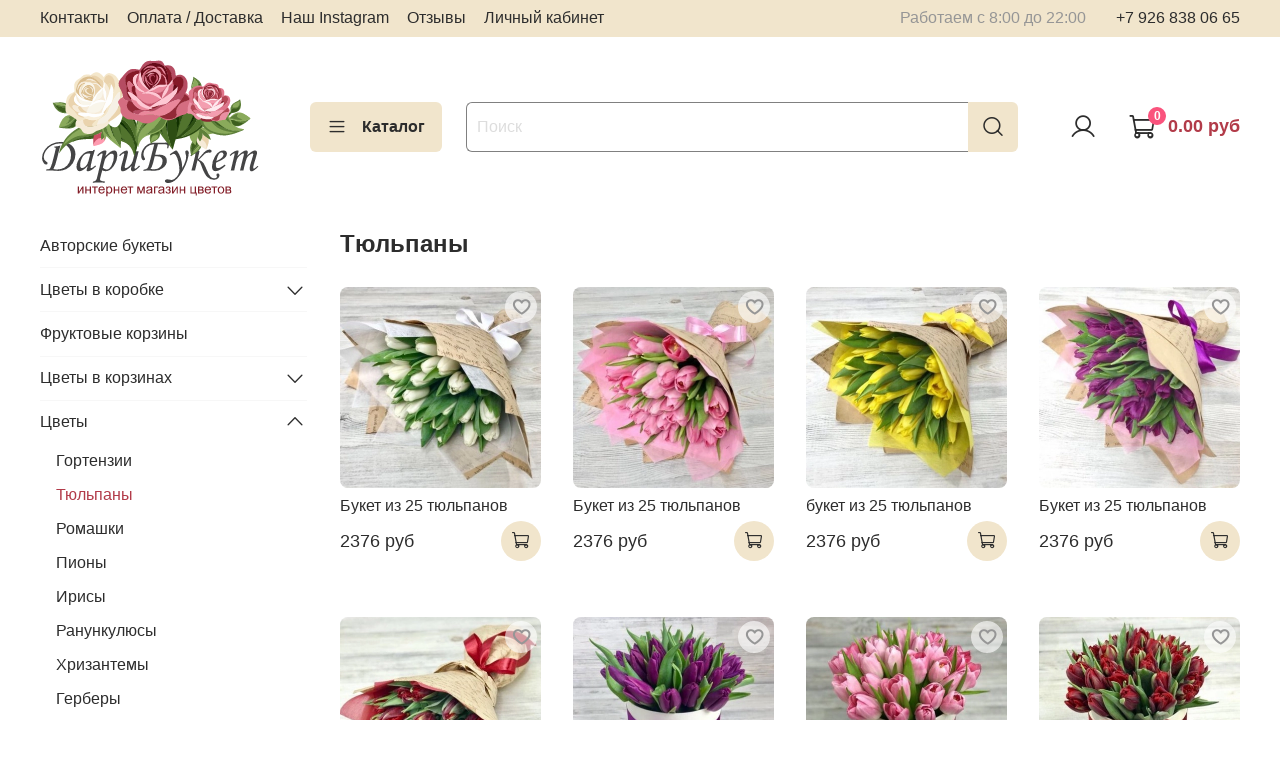

--- FILE ---
content_type: image/svg+xml
request_url: https://static.insales-cdn.com/files/1/6381/25991405/original/logo_daribuket_01.svg
body_size: 40814
content:
<svg id="Слой_1" data-name="Слой 1" xmlns="http://www.w3.org/2000/svg" viewBox="0 0 1080 697.33"><defs><style>.cls-1{fill:#444445;}.cls-2{fill:#52742e;}.cls-3{fill:#2d4e13;}.cls-4{fill:#103000;}.cls-5{fill:#3f5f21;}.cls-6{fill:#5e803a;}.cls-7{fill:#8aaa5b;}.cls-8{fill:#3c5e1e;}.cls-9{fill:#fe9bb0;}.cls-10{fill:#ca4d62;}.cls-11{fill:#8baa5b;}.cls-12{fill:#5f813b;}.cls-13{fill:#3d5e1f;}.cls-14{fill:#8aaa5a;}.cls-15{fill:#f6ebd8;}.cls-16{fill:#ead3ad;}.cls-17{fill:#3d5f1f;}.cls-18{fill:#ec94a7;}.cls-19{fill:#8a2532;}.cls-20{fill:#df758b;}.cls-21{fill:#8b2633;}.cls-22{fill:#ea8fa3;}.cls-23{fill:#e991a4;}.cls-24{fill:#b44655;}.cls-25{fill:#8a2431;}.cls-26{fill:#f49eb0;}.cls-27{fill:#e78398;}.cls-28{fill:#b54655;}.cls-29{fill:#fde9ed;}.cls-30{fill:#e88499;}.cls-31{fill:#df758c;}.cls-32{fill:#b74c5a;}.cls-33{fill:#feeaee;}.cls-34{fill:#d56c81;}.cls-35{fill:#b54756;}.cls-36{fill:#e98ea2;}.cls-37{fill:#e88ea1;}.cls-38{fill:#f19bad;}.cls-39{fill:#f49fb0;}.cls-40{fill:#ea90a3;}.cls-41{fill:#e78298;}.cls-42{fill:#fee9ee;}.cls-43{fill:#f6c8d1;}.cls-44{fill:#e78da0;}.cls-45{fill:#efbfc9;}.cls-46{fill:#dd738a;}.cls-47{fill:#e78c9f;}.cls-48{fill:#ea879b;}.cls-49{fill:#fefefe;}.cls-50{fill:#f4e7cb;}.cls-51{fill:#f6f0e5;}.cls-52{fill:#f9efdb;}.cls-53{fill:#ebd4af;}.cls-54{fill:#dabd8e;}.cls-55{fill:#f9f5ea;}.cls-56{fill:#f6ebd9;}.cls-57{fill:#ead8b0;}.cls-58{fill:#dbbe90;}.cls-59{fill:#f6efe4;}.cls-60{fill:#f7eede;}.cls-61{fill:#fbf6ed;}.cls-62{fill:#f6ead7;}.cls-63{fill:#f1e3c4;}.cls-64{fill:#f6ebd7;}.cls-65{fill:#f8f3e7;}.cls-66{fill:#b54c62;}.cls-67{fill:#d56d81;}.cls-68{fill:#fec8d4;}.cls-69{fill:#932937;}.cls-70{fill:#851927;}.cls-71{fill:#660a17;}.cls-72{fill:#c35269;}.cls-73{fill:#861b29;}.cls-74{fill:#ea889b;}.cls-75{fill:#d56d82;}.cls-76{fill:#e9869a;}.cls-77{fill:#ca5e74;}.cls-78{fill:#eca4b2;}.cls-79{fill:#851a28;}.cls-80{fill:#e9879b;}.cls-81{fill:#802936;}.cls-82{fill:#670b18;}.cls-83{fill:#b54b61;}.cls-84{fill:#d46c81;}.cls-85{fill:#d46b80;}.cls-86{fill:#e9a1af;}.cls-87{fill:#d2697e;}.cls-88{fill:#af4b5d;}.cls-89{fill:#9c384a;}.cls-90{fill:#831e28;}</style></defs><title>logo_daribuket</title><path class="cls-1" d="M69.55,450.28l1.17-5a209.64,209.64,0,0,0,30.11-5.16,222.19,222.19,0,0,0-8.91,29.53L84.19,502.3q-8.31,35.4-18.74,53.44a92.86,92.86,0,0,0,17.8,2q20.48,0,35.7-8.62A62,62,0,0,0,143.13,524a75.27,75.27,0,0,0,9-36.45q0-26.13-15.22-42T97.05,429.65A81.6,81.6,0,0,0,58,439.49a78.54,78.54,0,0,0-29.1,26.08Q18.14,481.8,18.14,497.15q0,15,13.12,22a16.41,16.41,0,0,1,4.87,3.63,6.21,6.21,0,0,1,1.11,3.75,6.83,6.83,0,0,1-2.18,5,6.87,6.87,0,0,1-5,2.17q-6.24,0-12.12-8.2-8-11.49-8-23.55,0-20.16,12-39T55.4,433.05q21.45-11.13,47.7-11.13,32.34,0,51.5,17.28t19.16,43.42a79.58,79.58,0,0,1-13.35,44.59q-13.33,20.32-32.26,28.94a90.3,90.3,0,0,1-37.76,8.62q-6.09,0-21.08-1.17-12.63-.95-24-.94-5.27,0-16,.35l2.7-5.74q10.77-.59,13.4-1.88a11.08,11.08,0,0,0,4.51-4.33q3.39-5.4,9.25-23.44L67.21,497l9.36-38.2a20.3,20.3,0,0,0,.71-4.8,3.94,3.94,0,0,0-1.18-3,4.57,4.57,0,0,0-3.27-1.12A28.43,28.43,0,0,0,69.55,450.28Z"/><path class="cls-1" d="M261.65,462.46l7.74-1.64-8.79,29.65q-5.28,17.7-10,40.78-2.58,12.54-2.58,16.17t2.93,3.64q1.88,0,6-2.46a76.73,76.73,0,0,0,13.94-10.79l3.75,4.57q-13.37,12.2-17.11,14.77a64,64,0,0,1-14.3,7.62,25.05,25.05,0,0,1-8.67,1.64A6.53,6.53,0,0,1,230,565a5.32,5.32,0,0,1-1.52-4.1,17.31,17.31,0,0,1,.94-4.8l4.68-15.94a99.24,99.24,0,0,1-24,20.74q-8.55,5.39-15.7,5.39-6.79,0-10.43-4.8Q179,555,179,544.61q0-12.42,6.62-27.65a102.13,102.13,0,0,1,17.75-27.66q11.13-12.42,23.44-18.28,9.5-4.45,24.37-4.46a63.86,63.86,0,0,1,7.62.47Zm-14.53,17.93a55,55,0,0,0-10.66-1.29,30.16,30.16,0,0,0-18.4,5.8q-7.86,5.81-14.59,20.86a73.13,73.13,0,0,0-6.74,30.06c0,5.32.9,9.14,2.7,11.49a8.45,8.45,0,0,0,7,3.51q8.08,0,17.34-8.73T237.4,517Z"/><path class="cls-1" d="M284.27,493.52l-4.57-4.69q10.67-12.76,21.21-18.87t18.28-6.09a6.89,6.89,0,0,1,4.63,1.46,5.37,5.37,0,0,1,1.7,4.28,33.18,33.18,0,0,1-.76,7q-.76,3.59-4.75,16.94Q338,475.58,344.5,471.37q11-7.15,20.16-7.15c4,0,7.34,1.88,10.08,5.63s4.1,9.41,4.1,17q0,28.37-17.68,53.9T322,566.29a35.07,35.07,0,0,1-16.86-4.57l-10,38.67a23.17,23.17,0,0,0-.94,5.74q0,4.33,3.28,6.22,5,2.92,21.21,4.8L317.2,623q-18.87-1.53-29.65-1.52-11.13,0-28.83,1.52l1.53-5.86q8.89-.95,12.95-4.92t6.5-14.18l21.21-88.95q6-24.84,6-27.65c0-2-1-3.05-2.93-3.05Q298.8,478.4,284.27,493.52ZM308,548.83q9.24,9.25,19,9.26,14,0,24.64-21.92T362.2,493.4q0-6.67-3-10.14a10.06,10.06,0,0,0-8-3.45q-5.61,0-12.63,5.5-10.87,8.56-16.61,17-4.08,6.09-7.71,21.09Z"/><path class="cls-1" d="M467.27,467.5H484l-11,41q-9.72,35.67-9.72,40.6a4.93,4.93,0,0,0,1,3.4,3.07,3.07,0,0,0,2.34,1.17,9,9,0,0,0,4.69-1.75q3.87-2.7,14.65-13.6l3.87,4.34q-23.56,24.5-34.69,24.49a8.38,8.38,0,0,1-6.39-2.87c-1.76-1.91-2.63-4.63-2.63-8.14q0-6.11,2.53-16.29a103,103,0,0,1-25.76,21q-10.19,6-17.68,6a8.08,8.08,0,0,1-6.44-2.7q-2.34-2.7-2.34-8.56a50.67,50.67,0,0,1,1.05-9.86q1.53-7.39,7.74-29.69,7.85-28.28,7.85-33.91c0-2.19-.78-3.29-2.34-3.29s-3.33.73-5.75,2.17-6.56,4.94-12.42,10.49l-5.15-4.1q15.69-14.07,24-18.46t13.3-4.39a5.72,5.72,0,0,1,4.57,2.05q1.75,2.06,1.76,6.39,0,8.1-8.44,39.79-7.5,28.51-7.5,32.5a6.11,6.11,0,0,0,1.58,4.22,4.59,4.59,0,0,0,3.46,1.76q6.56,0,18.61-10.84t15.81-24.66Z"/><path class="cls-1" d="M578.33,433.52q-.93,4.22-6.77,24.49-4.32,15.24-7.13,27.89,14.54-1.29,21.68-1.29,15.12,0,25.49,7.38T622,514.14q0,21-18.51,35.57t-41,14.59q-4.68,0-19.57-.94-7.26-.35-15.11-.35a101.13,101.13,0,0,0-21.21,1.87l1.87-6.44q13.83-.71,18.63-7.44t8.56-21.51l24.61-96q-22.62.12-37.91,14.82T507,480.63a36.31,36.31,0,0,0,4.46,17.11c2.26,4.14,3.4,7,3.4,8.55q0,6.21-7.15,6.21-5.4,0-8.5-6.62T496.12,489q0-22.38,17.87-42.72t49-20.33h45a111.64,111.64,0,0,0,28.12-3.4q-6.31,25.08-7.14,31.29H622.8q1.86-9.6,1.87-12.54,0-5-3.87-6.38t-19-1.35Zm-15.82,59.29-5.78,23.57q-8,31.86-15.24,38.08A73.82,73.82,0,0,0,559.77,557q19.8,0,30.57-12.42a42.22,42.22,0,0,0,10.78-28.48q0-8.67-4.58-14.23a21.34,21.34,0,0,0-11-7.33Q579,492.81,562.51,492.81Z"/><path class="cls-1" d="M639.78,488.36,636,482.85,644.7,477q12.66-8.67,17.82-11.13a12.52,12.52,0,0,1,5.39-1.4c1.64,0,3.2.93,4.68,2.81q10.32,13,17.35,35.07a140.59,140.59,0,0,1,7,42.8q0,2.68-.24,8.19,19.82-36.45,19.81-57.92a48.41,48.41,0,0,0-2-11.84q-2.12-8.2-2.11-11.73a7.73,7.73,0,0,1,2.17-5.63,7.28,7.28,0,0,1,5.44-2.22,8.06,8.06,0,0,1,6.63,3.16q2.52,3.17,2.52,9,0,15.12-6.92,37.68t-21.74,48.52q-14.82,25.95-27.07,38.55T649.8,619q-11.43,5.44-21.62,5.45-7.74,0-11.66-2.88c-2.62-1.91-3.93-4.2-3.93-6.85a7.62,7.62,0,0,1,3-6,12.48,12.48,0,0,1,8.2-2.52,53.7,53.7,0,0,1,10.9,1.53,57.15,57.15,0,0,0,10.08,1.64q7.14,0,15.12-6a63,63,0,0,0,17.28-19.55,46.41,46.41,0,0,0,6.39-22.95q0-16.27-4.75-39.11t-13.41-34.89q-4.35-6.19-9.26-6.2Q650.44,480.63,639.78,488.36Z"/><path class="cls-1" d="M773,507.81q6-4.46,14.89-15.35,16.75-20.74,25.84-26.77t17.64-6q10,0,10,7.73c0,5-3,7.5-9,7.5l-3.28-.11c-1.71-.16-3-.24-3.86-.24a27.1,27.1,0,0,0-13.7,3.93q-6.79,3.93-17.68,16-10.43,11.71-15.22,15.24,15.9,7.49,21.81,15.11t18.1,37.61q8.77,21.45,16.75,30.18t19.22,8.73a17.38,17.38,0,0,0,8.85-2.34c2.69-1.57,4-3.28,4-5.16a17.21,17.21,0,0,0-1.29-4.92,15.35,15.35,0,0,1-1.17-4.81,6.74,6.74,0,0,1,2-4.74,6.59,6.59,0,0,1,5-2.17,7.23,7.23,0,0,1,5.69,2.64,10.27,10.27,0,0,1,2.28,7q0,8.79-7.91,15.17t-20,6.39q-17.58,0-31.82-13.53T791.34,539.7q-4.1-12-7.79-17.47t-11.65-9.85L760.08,563h-17.7l8.2-31.52q11.49-44.78,11.49-50.63c0-1.79-.86-2.69-2.58-2.69q-4.92,0-18.52,14.29l-3.63-4.1q11.73-12.76,23.11-18.46t16.41-5.68q4.7,0,4.69,3.63a59.13,59.13,0,0,1-1.52,8Z"/><path class="cls-1" d="M905.68,533.6l3.87,5.15q-28.71,27.32-49.22,27.31-8.33,0-12.72-5.63t-4.39-18q0-25.07,15.23-49.92,17.12-28.23,40.9-28.24,8.32,0,12.72,4.16c2.93,2.78,4.39,6.58,4.39,11.43q0,7.62-5.27,15t-18.87,15.35q-6.8,3.87-29.06,13.94a74,74,0,0,0-1.06,12.07q0,8.33,2.64,11.61c1.76,2.18,4.32,3.28,7.68,3.28a25,25,0,0,0,10.54-2.7Q890.8,544.73,905.68,533.6Zm-41-17q18.86-8.43,28.36-18.16,6.44-6.79,6.44-13.48a11.66,11.66,0,0,0-2.64-8,8.67,8.67,0,0,0-6.85-3,13.38,13.38,0,0,0-8.44,3.28q-5.5,4.33-9.26,13.12A118.39,118.39,0,0,0,864.67,516.6Z"/><path class="cls-1" d="M933.45,491.41l-3.52-4.69q11.61-11.6,22.06-17.11t16.46-5.51a5.57,5.57,0,0,1,3.7,1.06,3.66,3.66,0,0,1,1.24,2.93q0,2.34-1.88,9-2.7,9.84-3.75,15.59,28.05-28.59,42.89-28.6a7.66,7.66,0,0,1,5.84,2.11q2,2.12,2,6.68,0,4.92-3.51,16.76,13.38-13.95,23.22-19.75t15.37-5.8q4.92,0,7.62,2.82t2.7,8.67a35.45,35.45,0,0,1-1.18,8.32q-1.17,4.8-8.55,29.3-9.26,30.35-9.26,36.21c0,2.65,1.1,4,3.28,4a7.72,7.72,0,0,0,4.34-1.41,113.34,113.34,0,0,0,14.18-12.18l3.87,4.22q-2.46,2-9.26,8.2-9.37,8.43-12.89,10.55-6.79,4-11.49,4-3.51,0-6.21-3.46t-2.69-9.55a62.84,62.84,0,0,1,1.64-13.18q1.63-7.56,9.61-33.93,6-19.8,6-24,0-4-3.51-4c-2,0-4.57,1-7.85,2.93A61,61,0,0,0,1017,496.45q-4.68,6.09-8.2,19.33-7.86,29-11.72,47.23H980.44l17.46-71.6a74.64,74.64,0,0,0,1.88-8.91,4.06,4.06,0,0,0-.94-2.87,3.52,3.52,0,0,0-2.69-1q-3.17,0-9.83,4.93-11.58,8.31-16.67,16.11t-8.71,23.73l-9,39.61H935.09l13.24-55.9q5.86-24.25,5.86-26.37c0-1.79-.7-2.69-2.11-2.69Q947.5,478.05,933.45,491.41Z"/><path class="cls-2" d="M368.57,372.72c3.68-8.41,4.36-17.07,3.12-26.17-1.34-9.77-1.84-19.66,1-29.36,2.06-.43,3.63.64,5.11,1.78,23,17.74,45,36.45,61.74,60.58a22,22,0,0,1,1.18,1.89c5.26,9,10.89,17.76,14.91,27.5,8.88,21.56,11.57,43.93,10.39,67-.15,2.87-2.79,5.5-.79,8.52-.23,1.49-.47,3-.71,4.47l-2.36,3.66c-2-6.66-3.81-12.85-5.79-19-8.61-26.73-25.78-45-52.9-53.45q-18.72-5.87-37.18-12.52c-5.23-1.89-10.09-4.82-15.12-7.29a19.92,19.92,0,0,1,5.35-6.7c1.77-.64,3.34,0,4.83.82,17.14,9,35.52,14.78,54.56,21.26A476.41,476.41,0,0,1,368.57,372.72Z"/><path class="cls-3" d="M465.23,484.47c-4.05.13-1.3-2.73-1.2-3.62a147.92,147.92,0,0,0-1.55-43.41c-3.54-18.45-9.69-35.94-21.09-51.2a3.8,3.8,0,0,1-1.05-3.07c-5.42-10.6-10.6-21.32-17.34-31.2-11.59-17-26.38-31.07-41-45.33-2.15-2.1-4.43-4.11-4.49-7.46a42,42,0,0,1,3-10.72c1.62-1.39,2.38.1,3.09,1.05,8.85,11.85,20.23,21,32,29.73,19.71,14.74,31.92,35,41.21,57.23a284,284,0,0,1,15.48,49.09c4.4-42.6-2.88-82.48-23-119.84-9.5-17.65-22.12-32.43-40.11-42-7-3.75-14.23-6.77-22.5-5.55-1.25.18-2.68.24-3.36-1.32q-2.74-8.44-5.48-16.89c3.57-4.28,13.06-6.71,18-4.35a68.6,68.6,0,0,1,14.57,9.11,13.29,13.29,0,0,1,1.41.94c2.6,1.7,4.63,4.12,7.26,5.79,3.14,1.92,5.35,4.91,8.33,7,11.06,10.47,21,21.81,28.7,35.05,2.56,4.39,5,8.73,5.71,13.84,18.47,36.44,23.27,75.11,18.64,115.28a285.13,285.13,0,0,1-12.14,54.2C467.47,479.47,465.25,481.52,465.23,484.47Z"/><path class="cls-2" d="M383.3,256.82c20.6-2.39,35.44,8.5,48.18,22.3,31.44,34,41.78,76.1,43.67,120.9A91.56,91.56,0,0,1,472,429.74c-2-7.5-3.81-15.05-6.05-22.47-7.57-25.12-16.94-49.39-33.78-70.06a91.3,91.3,0,0,0-17.73-16.91,164.93,164.93,0,0,1-33.94-31.84C383.06,278.06,384.48,267.55,383.3,256.82Z"/><path class="cls-4" d="M377.53,299.18c8.42,10.44,19,18.74,28,28.63,10.33,11.33,19.78,23.27,27.08,36.76,3.17,5.85,5.7,12,8.5,18.08,0,.09-.13.36-.26.44a1.36,1.36,0,0,1-.55.08c-18.28-26.37-42.23-46.92-67.65-66A68.11,68.11,0,0,1,377.53,299.18Z"/><path class="cls-3" d="M368.57,372.72c5.92,0,7.52,5.75,10.77,8.87,12.24,11.77,24.9,23,38.21,33.5a3.3,3.3,0,0,1,1.27,2,286.84,286.84,0,0,1-62.3-23.48Q362.55,383.2,368.57,372.72Z"/><path class="cls-5" d="M933.43,272.36c2.94,1.86,1.85,6.5,6.06,7.56-8.25,9.14-18.17,20.61-25.75,30.33-1.84.08-1.54-1-1.11-2.09,1.27-5.43,4.14-10.07,7.28-14.57,2.44-3.5,5-7,5.87-11.27.7-.92.34-2.53,1.88-2.91C929.34,277.67,931.75,274.1,933.43,272.36Z"/><path class="cls-6" d="M933.57,267.93c-1.22-19,6.27-32.77,23.84-40.91,7.52-3.48,15.08-7.07,21.38-12.67,1.62-1.44,2.45-1.25,3,.94,2.7,11.22,4.52,22.55,2.57,34.07C982.52,260,976.53,267.88,967,273c-7.26,3.94-15.13,5.95-23.22,7.18-2.15.33-11,1.11-11,1.11S933.71,270.07,933.57,267.93Z"/><path class="cls-7" d="M978.61,220.28a51.31,51.31,0,0,1-2.45,20.14A18.15,18.15,0,0,1,959,253.21c-3.16.11-6.35-.17-9.49.12-3.75.33-5.18-1-4.74-4.79.91-7.71,3.34-14,11.67-16.81C964.09,229.19,971.69,226.24,978.61,220.28Z"/><path class="cls-8" d="M979.55,241.26c-.36,17.52-4.69,28.26-21.12,32.69-5.92,1.6-11.84,3.17-17.82,4.5-1.87.42-3,.38-2.87-1.83.1-3-.18-6.06.43-8.94,1.62-7.54,5.54-10,13.87-9.43C967.73,259.4,972.62,256.52,979.55,241.26Z"/><path class="cls-6" d="M175.08,415.82c-11.52,4.1-23.28,7.44-33.89,14-19.12,11.74-38.78,33.67-47.13,50-1.14-2.81,3.76-40.53,40.37-85.12,28.47-28.47,51.27-40.17,56-42.19,7.11-3,14.92-4,22-7.18,3.7-1.43,7.63-1.72,12.39-2.21-3.17.08-5.09-.58-6.22-2.77,3.58-4.79,9.35-7.35,12.65-12.42,2.27,2.74,4.94,5.25,6.74,8.28,4.63,7.75,37.49,2.4,44.66,2.05,1.79,14.21,4.77,27.51-11.57,43.84-15.63,9.59-32.94,14.15-50.85,16.69-20.87,2.95-40.22,10.22-58.76,20a.58.58,0,0,0-.31.49,35.52,35.52,0,0,1,9.53-4.35C172.22,414.45,174,413.72,175.08,415.82Z"/><path class="cls-8" d="M175.08,415.82c-6.7,2.32-9.16,3-17,5.95,6.08-7.66,15.7-11.16,23-14.1,17.36-7,35.78-9.65,54-13.16,10.67-2.05,21.31-5.28,30.72-11.33,1.51-1,3.09-2.82,5.27-1.11,2,3.76,6,7.27,5.66,11.19s-.29,6-3.19,9c-1.47,1.53.11,3-1.42,4.42-19.52.31-47.45,1.25-66.86,3.42A182.68,182.68,0,0,0,175.08,415.82Z"/><path class="cls-7" d="M115.84,437.68c3.72-11.48,10.31-21,17.58-30.06a163.57,163.57,0,0,1,51.32-42.79c18.36-9.68,37.62-15,58.54-9.48a13.46,13.46,0,0,1,1.91.53c5,2.16,10.06,4.76,11,10.55,1,6.27-3.05,10.56-7.89,14-9.45,6.67-20.42,8.45-31.54,9.47-10.88,1-21.9.85-32.49,4.07-20.57,6.24-37.87,18.2-54.33,31.54C125.12,429.4,120.53,433.61,115.84,437.68Z"/><path class="cls-5" d="M589.08,370.13c-3-1.77-2-6.45-6.28-7.38,8-9.37,17.57-21.13,24.88-31.05,1.84-.14,1.57.92,1.17,2.06-1.12,5.46-3.85,10.18-6.86,14.76-2.35,3.57-4.77,7.11-5.55,11.44-.68.94-.26,2.54-1.8,3C593,364.71,590.71,368.34,589.08,370.13Z"/><path class="cls-6" d="M589.06,374.56c1.77,18.95-5.34,32.94-22.67,41.58-7.42,3.69-14.87,7.49-21,13.27-1.58,1.49-2.4,1.32-3-.85-3-11.15-5.16-22.42-3.54-34,1.51-10.72,7.27-18.74,16.64-24.16,7.15-4.15,15-6.38,23-7.84,2.14-.39,11-1.42,11-1.42S588.87,372.43,589.06,374.56Z"/><path class="cls-7" d="M545.4,423.48a51.05,51.05,0,0,1,1.88-20.2A18.14,18.14,0,0,1,564.09,390c3.16-.2,6.35,0,9.48-.38,3.74-.45,5.21.88,4.87,4.65-.69,7.73-2.93,14.13-11.18,17.13C559.66,414.16,552.14,417.32,545.4,423.48Z"/><path class="cls-8" d="M543.86,402.53c-.14-17.52,3.89-28.38,20.18-33.28,5.88-1.76,11.74-3.5,17.69-5,1.86-.47,2.93-.46,2.92,1.76,0,3,.35,6.05-.18,8.94-1.4,7.58-5.25,10.2-13.59,9.83C555.16,384.07,550.35,387.08,543.86,402.53Z"/><path class="cls-6" d="M322.36,353.62c-3.79,12.24-3.22,24.78-2.68,37.33-.1,3.59-2,6.48-3.72,9.41a59,59,0,0,1-10.6,11.05c-3.38,2.59-4.82,2.11-5.89-1.92a61.77,61.77,0,0,1-1.1-6.34c-1.41-9.29-2.08-18.52,2.76-27.18.86-1.55,1.63-3.18,3-4.14-9.43,9-21.28,14-33.72,17.77-2,.61-4.08,1.69-6.19.22l-10.29,2.53c5.57-8.81,11-15.89,18.38-21.24,6.24-4.12,8.91-7.31,14.28-9.23,10.14-3.61,20.22-7.48,30.58-10.47a6.3,6.3,0,0,1,3.91-.24C322.15,351.64,322.28,352.62,322.36,353.62Z"/><path class="cls-9" d="M299.37,402.69c1,3.1.7,6.53,2.38,9.83,5.2-3.24,8.82-7.89,12.8-12.16,1.93-.86,3.34-3,5.89-2.33.21,1.59.42,3.17.62,4.76a24.4,24.4,0,0,1-1.72,9.37c-5.5,12.76-16.08,19.47-28.86,23.37-8.07,2.47-16.13,5-24.42,6.63-5.18,1-4.36.23-4.36-4.88.63-2,.74-4.12,1.23-6.16,4.07-16.2,14.44-25.73,30.72-28.94C295.57,401.8,297.58,401.2,299.37,402.69Z"/><path class="cls-10" d="M299.37,402.69c-18.72,1.57-33,16.65-37.67,34.59-.73-14.33-2.56-31.62,2.58-45.53a5.31,5.31,0,0,0-.08-1.93c15-3.43,28.76-9.26,40.88-19.43C298.31,380.42,297.64,391.36,299.37,402.69Z"/><path class="cls-11" d="M322.36,353.62c-16.74,5.23-32.49,5.08-47.16,15.56-2,.62-5.08-.32-6.46-1a155.15,155.15,0,0,1-16.09-8.86c.16-.38.27-.9.39-.9,9.74,0,18.37-3.61,26.78-8.1a34.09,34.09,0,0,1,19.75-3.79c3.57.36,6.4-.12,8.7-2.91.32,1.6,1.52,2.45,4.65,2.07,2.52-.3,3.38,1.78,5.81,2.77C320.11,349.06,323.35,351.24,322.36,353.62Z"/><path class="cls-12" d="M305.49,345.88s7.26-7.2,9.5-9.69A37.36,37.36,0,0,0,327.14,340c-.65,4.53-3.34,8.39-5.49,12.74C316.71,346.22,305.49,345.88,305.49,345.88Z"/><path class="cls-6" d="M757.93,105.53c9.59,6,18.8,12.39,25.91,21.37a38,38,0,0,1,8.47,19.29c.81,3.37-.76,4.83-4,5a17.35,17.35,0,0,1-6.22-.44c-2.63-2-.51-2.79,1.07-2.9,4.73-.33,3.93-2.75,2.53-5.71-2.13-4.49-5.75-7.91-8.73-12.33,2.91,6.8,4,13.4,2.46,20.31a25.4,25.4,0,0,1-12.48,6.2c-2.42-1.5-.59-3,.26-4.07,8.13-10.24,6.36-20-1.21-29.55a105.39,105.39,0,0,0-8.56-10.17,82.55,82.55,0,0,1-7.41,24c-4.56,9.63-3.68,14.71,3.62,22.63,1.12,1.21,2.41,2.32,2.71,4.09-1.91,3.93-4.53,7-9.24,7.43-5.87-9.67-6.51-20.05-3.87-30.74,3.13-12.67,8-24.94,8.73-38.16C752.32,101.79,756.19,104.45,757.93,105.53Z"/><path class="cls-7" d="M767,155.89c-3.65,2.66-7.07,5.65-11.14,7.71-1.9-2.08-3.92-4.07-5.69-6.26-5.2-6.43-5.2-13.34-1.65-20.52,4.07-8.24,7.09-16.8,7.75-26.07,13.24,10.36,22.66,25.94,15,37.8C769.67,150.89,767,152.66,767,155.89Z"/><path class="cls-13" d="M779.14,150c-.31-.38,2.64-6.43-3.58-22.52,5.2,5,10.06,10.22,12.61,17.23a14.17,14.17,0,0,1,1,5.13C786.09,149.14,779.78,149.89,779.14,150Z"/><path class="cls-6" d="M787.05,439.2c1.88,1.56,4.32,2.72,4.21,5.74-4.47,11.18-12.48,19.5-21.72,26.84-7.69,6.11-15.77,11.68-23.92,17.17-1.91,1.29-3.3,2.2-4.18-1.07-3.91-14.58-6.74-29.23-4-44.38,2.37-12.86,9-23.12,19.31-31,3.85.09,4.36,1.95,2.68,5-9.38,6.36-14.17,15.51-16.16,26.41-1.75,9.6-1.11,19.2-.22,28.81a22.44,22.44,0,0,1,.28,5.14,84.73,84.73,0,0,1,6.79-14.28c5.44-9.76,12.73-18.19,19-27.32,2.43-3.53,2.93-8.2,6.67-10.87l7.48,10.2c-.09,4.25-3.11,6.84-5.6,9.67-5,5.64-10.75,10.42-16,15.71-5.64,5.62-9.18,12.57-13.13,19.73,15.67-9.29,28.37-20.67,33.87-38.48C783,440.35,783.21,436.6,787.05,439.2Z"/><path class="cls-8" d="M763.85,423.37c2-6.59,2.23-13.9,8.11-18.79-.23,7.21.7,14.21,3.91,20.78-2.71,9.33-8.84,16.73-14.58,24.14-6.12,7.9-10.87,16.49-15.45,25.25-.91,1.74-1.6,3.6-2.92,6.61-2.55-18.68-4.54-36.1,4.15-52.45,2.7-5.08,5.79-10.71,12.55-12,.73,2.51,1.45,5,2.18,7.53C763.55,426.09,763.59,424.53,763.85,423.37Z"/><path class="cls-14" d="M787.05,439.2c-2.16-1-2.46.48-2.88,2-5.53,20.22-20.21,32.33-37.47,42.31,1.46-7.71,9.78-20.5,19-28.56,6.62-5.77,13-11.84,17.62-19.41C784.69,436.66,786.41,437.38,787.05,439.2Z"/><path class="cls-15" d="M774.15,396.06c1.66,8.4,17.35,11.9,22.42,14.74,13.26,7.46,20.83,18.53,21.2,34.09.06,2.55-.83,5.18.44,7.66-1.06,7.16-2.38,8.05-8.11,4.79-4.84-2.76-9.33-6.1-14.34-8.58-1.14-.57-1.9-1.28-2.83.05-2.19-1.05-3.52-3.17-5.56-4.41a33.07,33.07,0,0,0-4.07-3,95.58,95.58,0,0,1-8.75-9.14c-4.63-6.53-6.49-14-7.13-21.83-.56-4.45,1.15-8.36,3-12.17C771.12,396.92,772,395.15,774.15,396.06Z"/><path class="cls-16" d="M818.21,452.55c-.36.54-.71,1.09-1.53,2.34-.77-6.07,0-11.51-1-16.9-2.42-13.29-13.11-22.59-24.45-28.51,0,0,8-15.8,3.44-32.3,7.71,11.52,17.64,19.79,28.87,26.7,1.54.95,3,2.11,4.44,3.18C828.87,423.11,823.38,437.8,818.21,452.55Z"/><path class="cls-6" d="M780.21,360c-.07-2.87,1.1-5.43,2-8.06,1.66-.46,2.81.58,4,1.38,10.58,6.79,21.25,13.44,31,21.44,3.54,2.92,7.22,5.89,8.29,10.78,5.8,7.58,9.09,16.27,12.2,26.51-9-2.94-31.53-18-39.15-27.89-1.19-1.53-2.49-5.38-2.86-5.27,3.56,14.82-1.58,27.56-9.82,39.52-1.86,1-2.88-.42-3.62-1.59-4.19-6.55-8.3-13.16-9.35-21.11.34-8.51,4.11-16.28,5.27-24.63.18-1.28.46-2.58.71-3.86C779.86,364.92,780.79,362.6,780.21,360Z"/><path class="cls-11" d="M848.23,378.28c1.06.75,2,1.56,2,3-.76-.25-1.65-.89-2.26-.68-7.31,2.47-15,3-22.45,4.92-10.08-13-24.52-20.46-37.68-29.55-1.9-1.31-3.76-2.69-5.64-4.05v0c1-2.35,8.1-5.13,9.74-5,4.63.35,4.23,4,8.84,4.54a82.66,82.66,0,0,1,11.83,3.38c3.3,1.69,6.67,3.24,9.83,5.19C830.28,367.22,837.88,374.7,848.23,378.28Z"/><path class="cls-7" d="M780.21,360c1.75,9.68-1.45,25.58-4.62,33.21-8.29,19.93-11,36.43-13.15,45.71C750.72,429.05,694.83,371.27,780.21,360Z"/><path class="cls-2" d="M705.38,280.39c9.17.38,17.49-2.12,25.52-6.59,8.62-4.79,17.66-8.84,27.73-9.7,1.14,1.77.72,3.62.19,5.41-8.2,27.85-17.65,55.17-34.08,79.49-.42.62-.86,1.23-1.33,1.8-6.48,8.16-12.61,16.58-20.23,23.86-16.87,16.09-36.75,26.71-58.68,34-2.73.91-6.14-.61-8.23,2.36l-4.42.95-4.26-.87c5.46-4.3,10.59-8.21,15.59-12.28,21.79-17.72,32.56-40.32,30.64-68.68q-1.32-19.58-1.81-39.18c-.13-5.57.84-11.16,1.31-16.74a19.69,19.69,0,0,1,8.18,2.56c1.24,1.41,1.19,3.12,1,4.8-2.17,19.23-.91,38.46,0,58.55A477.56,477.56,0,0,1,705.38,280.39Z"/><path class="cls-3" d="M636.27,411c-1.59-3.74,2.07-2.2,2.94-2.44a147.47,147.47,0,0,0,39.89-17.18c15.91-10,41.44-39.18,42.56-40.3,7.91-8.9,16-17.61,22.79-27.47,11.64-17,19.39-35.86,27.39-54.63,1.18-2.77,2.23-5.62,5.33-6.89A41.61,41.61,0,0,1,788.24,261c1.88,1,.76,2.25.14,3.25-7.84,12.55-12.21,26.45-16.13,40.57-6.59,23.71-21.06,42.44-38.39,59.15a283.32,283.32,0,0,1-40.15,32.22c41.31-11.34,75.83-32.58,103.37-64.85,13-15.24,22.21-32.37,24.63-52.62.95-7.9,1.16-15.71-3-23-.63-1.09-1.2-2.41,0-3.61l13.75-11.23c5.29,1.77,11,9.74,10.59,15.22A68.53,68.53,0,0,1,839.87,273a13.65,13.65,0,0,1-.36,1.66c-.65,3-2.16,5.8-2.77,8.86-.65,3.62-2.64,6.77-3.53,10.31-5.74,14.1-12.71,27.48-22.25,39.45-3.17,4-7.19,6.7-10.83,10.34-30.16,30.17-61.57,48.92-100.69,59.16a284.43,284.43,0,0,1-54.91,8.33C641.74,411.25,639,409.93,636.27,411Z"/><path class="cls-2" d="M818.74,252.1c9.7,18.33,4.93,36.11-3.32,53-20.32,41.64-55.78,66.52-96.85,84.52a91.31,91.31,0,0,1-28.83,7.85c6.26-4.58,12.64-9,18.75-13.78,20.66-16.16,39.89-33.7,53-56.88a91.22,91.22,0,0,0,9.34-22.65A164.82,164.82,0,0,1,788.24,261C798.86,259.58,809.16,257.1,818.74,252.1Z"/><path class="cls-4" d="M777.17,262.08c-6.68,11.64-10.57,24.53-16.52,36.51-6.81,13.74-14.51,26.87-24.44,38.57a146.83,146.83,0,0,1-14.55,13.91c17.94-26.6,28.42-56.37,37-87A68.49,68.49,0,0,1,777.17,262.08Z"/><path class="cls-3" d="M705.38,280.39c2.11,5.53-2.63,9.1-4.36,13.26-6.53,15.66-12.39,31.53-17.37,47.75a3.27,3.27,0,0,1-1.45,1.92,287.27,287.27,0,0,1-.7-66.57Z"/><path class="cls-3" d="M626.31,273.4c8.53,10.72,19.8,14.91,33.24,13.88,11.78,25.18,16,51.79,14.94,79.38a1.92,1.92,0,0,0,1,1.82c-.88,8.93-3.91,17.35-6.26,25.92-5.79,21.21-12.73,42.1-17.85,63.5a4.67,4.67,0,0,1-.87,1.31c-5.3-6.26-7-14.16-9.59-21.61-6-17.45-11.28-35.11-16-52.92a7,7,0,0,1-.31-3.3c1.87-3.79,0-7.58,0-11.37-1-19-1.34-37.95-.54-57,.45-10.79.16-21.62,2.45-32.25C627,278.24,624.32,275.89,626.31,273.4Z"/><path class="cls-2" d="M625.6,380.48c2.61,9.62,5,19.3,7.87,28.85,5.06,16.84,10.21,33.65,17.06,49.88-1.14,1.4-1.34-.28-1.6-.64-18.7-24.84-39.26-48.26-56.79-74-9.13-13.41-17.51-27.24-23.26-42.51-.87-3.59,1.15-5.74,3.78-7.58a2.89,2.89,0,0,1,1.64,1.44,218.45,218.45,0,0,0,26.85,43.63c.44.56.82,1.26.64,1.62-4.49-12.47-7.28-25.78-10.56-38.94-2.3-9.21-4.06-18.55-3.66-28.14,7.78-15.07,13.88-30.62,14.37-47.92a110.66,110.66,0,0,0-1-15.45c-.94-6.05,1.69-8.3,4.31-10.56,6.63-4.22,6.61-4.22,8.51,3.25.46,1.81,1,3.58,1.56,5.37a17.75,17.75,0,0,0-.15,4.49,346.33,346.33,0,0,0,.72,66.45,447.66,447.66,0,0,0,8.21,49.07C624.64,372.68,626.12,376.45,625.6,380.48Z"/><path class="cls-4" d="M674.14,376.7s-2-47.44-6.91-65c-1.93-6.86-2.94-12.56-5.57-19.12-.64-1.58-1.38-3.47-2.11-5.28,6.46-.55,12.43-3.86,19.07-3.4,6.16,27.16,3.75,54.12-2,81C676.41,366.1,674.14,376.7,674.14,376.7Z"/><path class="cls-4" d="M625.6,380.48c-3.9-13.43-8.29-38.58-10.08-52.39-3.25-25.16-3.7-56.1-.48-81.37.7-.82,1.33-.94,1.83.18,2.48,7.36,5,20.08,9.44,26.5,2.66,4.79.7,9.61.31,14.51-.91,11.47-1.67,23-1.75,34.49C624.76,338.32,626,381.91,625.6,380.48Z"/><path class="cls-3" d="M587.57,314.09c.12,7.74,1.7,11.73,2.9,17.55,3.13,15.13,6.83,30.11,11.31,44.9.57,1.87,1.51,3.75.87,6.74-12.59-15.21-23.26-30.77-30-48.8A159.2,159.2,0,0,0,587.57,314.09Z"/><path class="cls-6" d="M395.83,450c-3.85-.28-4.4-3.85-6-6.23A462.7,462.7,0,0,1,365,401.29c-1.21-2.33-1.58-4.89-2.51-7.29-5.42-16.61-9.07-33.65-12.11-50.83,10.17,6.65,20.69,5,31.3,1.37,6.09,11.18,11.2,22.74,14.16,35.19.34,1.4-.28,3.45,1.87,4.11.78,10.62-.12,21.22-.52,31.82C396.76,427.11,396.28,438.56,395.83,450Z"/><path class="cls-7" d="M308.53,323.14l7.11-1.4c1.08,4.36-1.48,8.07-2.42,12-5.15,21.45,2.41,38.85,16.49,54.33a165,165,0,0,0,18.09,17c-11.27-19.19-22.78-38.91-22.95-62.75-.07-9.46.16-18.95,2.84-28.16,1.85-3,3.28-4,4.71.43a74,74,0,0,0,7.5,16.54c-.44,1.35.34,2.43.8,3.59,5.11,20.73,11.11,40.27,20.88,59.27,1,2.3,3.34,5,4.5,7.22,9,16.91,18.31,33.61,29.82,49-.38,2.78-.41,2.83-2.56,1.14-12.41-9.76-24.87-19.46-37.18-29.34-9.86-7.92-19.33-16.29-27.65-25.86-1.95-2.24-2.81-2.38-3.64.83-1.84,7.13-5.35,13.48-10.44,20.64.2-9.18,1.63-17.31-1-24.84-.63-1.8-4.58-16.39-5.49-18.73-3.12-12.35-5.17-24.79-3-37.57C306.64,332.13,307,327.48,308.53,323.14Z"/><path class="cls-17" d="M398,388.89c0-2-16.35-44-16.29-44.35l5.1-2.53c1.52-1.32,1.11-9.2,2.27-7.64,1,2.12,3.73,12.38,4.73,14.5C396,360.43,398.2,377.06,398,388.89Z"/><path class="cls-6" d="M327.62,314c-.43,6.06-.69,12.15-1.31,18.2-1.67,16.18,1.77,31.38,8.47,46a244.16,244.16,0,0,0,14,25.87,55.94,55.94,0,0,1,2.42,5.27c-16.18-13.24-30.71-26-38-44.9-3.37-8.76-3.58-17.86-2.06-27a75,75,0,0,1,4.43-15.8A61.58,61.58,0,0,0,327.62,314Z"/><path class="cls-8" d="M352.25,344.3c.94,8.17,1.48,12.16,3.29,18.78,2.81,10.33,7.94,27.71,10.54,38.09-10.93-15.08-23.7-48.62-27.17-71.73C340.71,332.62,348.77,341.47,352.25,344.3Z"/><path class="cls-7" d="M177.5,299.08a12.4,12.4,0,0,1,4,3.95c-9.55,5.63-17.23,13.26-24.47,21.61-13.55,15.62-31.8,22.27-51.58,25.56a34.45,34.45,0,0,1-8.41.83c-1.17.2-1.39-.76-2.57-.22-1.26,0,0,0-2.6-.49,6.76-17.5,12.76-36.66,27.29-49.78C130.29,290.49,143.78,289,158,290.47c2.15.22,4.29.47,6.44.71,3.22,1.35,7.18,1.23,9.33,4.7-3.62,2.24-7.46.43-11.09.25-9.65-.49-19.07.15-28.32,3a9.4,9.4,0,0,0,2.3.87c8,3.24,10.21,9.06,6.17,16.79-2.95,5.64-7,10.51-11.21,15.63a75.56,75.56,0,0,0,24.48-16.2c4-3.78,7.66-7.86,11.7-11.57C170.54,302.05,173.36,299.35,177.5,299.08Z"/><path class="cls-6" d="M91.88,350.32c24.63-2.73,51.75-10,67.82-30.71A62.89,62.89,0,0,1,176,305c1.72-1.08,3.36-2.18,5.51-2l1.92,2.05c-13.29,7.35-20.64,20.3-29.78,31.56-5,6.12-10.62,11.43-17.69,15.19,7.48-.14,15,.44,22.27-1.82s13.75-5.77,18.24-12.24c.84-1.2,1.6-2.58,3.23-3a3.33,3.33,0,0,1,1.63,3.14c-7.94,11.37-19.4,16.47-32.69,17.79C132.09,357.38,98.48,354,91.88,350.32Z"/><path class="cls-8" d="M179.7,334.81c-6.29,12.31-17.51,16.62-30.18,18.12-5.23.61-10.6.1-16.82.1,4.64-3.88,9.43-6.15,13.21-9.82,7.55-7.34,13.19-16.19,19.77-24.3,4.8-5.92,9.74-11.92,17.75-13.83.93.34,1,1.19,1.12,2C180.4,315.86,176,324.62,179.7,334.81Z"/><path class="cls-6" d="M177.5,299.08c-8,4.42-13.79,11.31-20.12,17.6a80.53,80.53,0,0,1-24.55,16.66c-1.17.52-2.44.81-4.77,1.56,4.57-6.12,9.1-10.87,12.34-16.53,5.81-10.14,3.82-15.12-7.33-18.24-.6-.18-1.22-.31-2.87-.72,14.82-6,29.13-5.25,43.52-3.53A9.69,9.69,0,0,1,177.5,299.08Z"/><path class="cls-6" d="M127.86,233.28c.76,2.63.14,9.24,0,11.88-1-3-3.15-3-4.59-3.9-13.47-8.6-28.21-10.06-43.61-7.92a50.48,50.48,0,0,1-7.83.31c-.26-.07.17.88.14.21,0-.17.15-.17.49-.12a9.54,9.54,0,0,1,2.8,1c11.16,5.53,23.21,6.63,35.37,7a81.14,81.14,0,0,1,11.85,1.37c3.69.67,5.66,2.29,5.06,6.36a25,25,0,0,0,.31,7.79c-1.08,1.52-3.12,0-4.51-.44-16.92-5.26-34.8-7.52-50.55-16.3-.39-.11-.62-.71-1.19-.47a2.4,2.4,0,0,1,.67.74c5.83,9,12.32,17.41,20.31,24.6,11.2,10.08,24.7,11.46,38.86,10.4,1.48-.11,3-.34,4.46-.34a10.89,10.89,0,0,1,3.94,3.66c-36.26,8-64.19-9.53-77.42-49.12C84.5,228.47,106.48,223.39,127.86,233.28Z"/><path class="cls-8" d="M136.8,276a12.59,12.59,0,0,1-3.93,1c-16.2,1.4-31.4-.42-43.58-12.91A118,118,0,0,1,70,237.89c4.56,4.56,38.44,13.22,56.91,18.36a1.37,1.37,0,0,1,.93,1A32.43,32.43,0,0,0,136.8,276Z"/><path class="cls-14" d="M127.65,248.22c-.31-.33-1.26-4.7-13.65-5-9.44-.23-18.88-.49-28.07-3A68.26,68.26,0,0,1,70,233.54c5.34-2,10.29-1.83,15-2.23,14.42-1.24,23.46-.46,36.24,7.11,2.65,1.56,6,4.55,6.63,6.55C127.84,246.57,127.65,247.73,127.65,248.22Z"/><path class="cls-7" d="M593.27,280.65a48.8,48.8,0,0,0,11.91,7.93c.82,2.75-.85,4.84-2,7A240.65,240.65,0,0,1,558,354.38c-11.51,11-23.34,21.74-36.46,31a292.39,292.39,0,0,0,40.08-13.67c14.48-6.21,28-14,38.62-26,12.21-13.73,16.91-29.89,15.73-48-.15-2.28-.9-4.63.34-6.85l9.16-1.79c2.25,1.83.91,4.44,1.45,6.65.6,13.34-3.25,25.59-9.52,37.1-3.39,6.24-7,12.41-11.81,17.77-4.31,5.93-15.88,15.51-24.13,20.26A157.82,157.82,0,0,1,537,388c-29.88,6.85-46.84,26.09-54.45,54.83-.34,1.29-.76,2.55-1.18,3.81,0,.11-2.09-5.91-2.29-6.57-2.26-20.19.25-39.67,8.35-58.38a113,113,0,0,1,13.11-22.83c1.08-1.47,1.89-3.11,2.88-4.64,11.61-15.71,26.41-28.07,41.73-39.89,13.44-10.36,27.85-19.36,41.24-29.79C588.46,282.89,590.48,281.05,593.27,280.65Z"/><path class="cls-6" d="M501.56,272.43c2.95-2.23,5.23.1,7.71,1.12,2.43,1.51.69,2.89-.3,4-16.88,19.34-26.41,42.16-31.71,67a149,149,0,0,0-3.21,40.69,60.14,60.14,0,0,1,.18,7,4,4,0,0,1-.15,1.27c.18,0,.27-.2.27-.62A218.16,218.16,0,0,1,493,343c7-13.05,15.72-24.64,27.4-33.88,4.82-3.81,10.17-6.88,14.9-10.85a90.65,90.65,0,0,0,15.71-16.63c4.32-6.05,6.24-12.75,4.82-20.21,5.44-5.7,7.35-13.34,11-20C579,251,578.4,259.47,572,271.47c-7.49,14.07-18.89,24.8-30.65,35.09-14.28,12.51-26.38,26.65-35.12,43.57-.84,1.62-2.1,3-2.86,4.65s-2.09,2.9-2.24,4.77c-8.8,12.81-15.68,26.58-18.93,41.81-2.73,12.8-2.79,32.12-.83,45.24-5.72-6.8-10.33-31.82-12.08-43.48-5.76-38.47-1.44-75.32,17.93-109.71C491.4,286,496.56,279.28,501.56,272.43Z"/><path class="cls-6" d="M616.33,290.89c4.29,26-3.54,47.4-23.94,64.21-18.5,15.24-40.67,22.59-63.06,29.48A48.8,48.8,0,0,1,518,387c6.39-5.18,12.86-10.26,19.17-15.54,27.88-23.34,51.92-49.84,68-82.85Z"/><path class="cls-8" d="M501.13,359.55c4.73-19.84,24.84-41.65,42-56.46,12.43-10.74,23.95-22.38,30.47-38,3.12-7.49,2-14.08-4-19.2-1.49-1.27-2.56-2.52-2.65-4.49,2.1-4.29,3.71-8.92,8.1-11.62,1.36-1,2.69-1.25,3.92.22.26,8.92-.46,17.85,1.79,26.7a55.08,55.08,0,0,0,12.57,23.95c-7.27,6.86-15.63,12.3-23.78,18-18.28,12.69-36.35,25.63-52,41.54A133.15,133.15,0,0,0,501.13,359.55Z"/><path class="cls-7" d="M555.87,261.42c4,6.62,1.12,12.62-2.1,18.25a68.88,68.88,0,0,1-23.39,24c-22.52,14.17-35.48,35.14-45,59-4.18,10.49-7.57,20.69-11.26,31.34-3.06-10.27-.34-45.38,6.46-66.83,6-19.06,14.81-36.56,28.49-51.36a2,2,0,0,0,.2-2.3c10.68,6.26,20.9,4.1,31-1.61A130.52,130.52,0,0,0,555.87,261.42Z"/><path class="cls-8" d="M884.25,315.67a17.4,17.4,0,0,1,12.15-.95l-4.89,8c9.58-5.12,21.94-11.63,32.4-14.46,1.39.22,2.6,8.61-.51,9.52-21.24,8.54-40.17,23.7-52.37,43.05-.8,1.16-.64,2.61-1.16,3.86-1.64,3.17-2.75,6.64-5.35,9.26-1.72,1.55-3.26,1.07-3.69-1-1.16-5.4-4.1-10.48-3.16-16.29,5.93-12.29,13.6-23.56,21-35C880.18,319.47,881.18,316.58,884.25,315.67Z"/><path class="cls-6" d="M918.24,314.39c20.67-4.19,33.51-1,48,3.15,18.58,5.33,36.46,1.17,54-5.68,2.47-1,4.8-3.77,8-1.83-12.88,12.15-26.5,23.33-42.82,30.58-25,11.11-36.33.91-38.84-.64-2.33-1.44-13.49-11.61-13.89-12a45.58,45.58,0,0,1-5.44-6.43C925.6,319.14,922.85,317.3,918.24,314.39Z"/><path class="cls-7" d="M928.78,303.91A119.16,119.16,0,0,1,949,286.11c15.54-10.69,31.67-11.89,48.63-3.61,11.76,5.74,22.14,13.49,32.35,21.55,4.25,3.36.35,4.39-1.65,6a225.81,225.81,0,0,1-24.82,8.69c-13.52,3.65-26.91,3.14-40.3-.55-6.39-1.77-12.79-3.5-19.24-5.06-7.19-1.73-18.62,1.36-25.69,1.28C920.34,310.7,926.52,306.38,928.78,303.91Z"/><path class="cls-6" d="M972,282.92c-1.6,2-2.81,3.32-3.84,4.78-4.36,6.18-3.51,10.24,2.71,14.61s13.81,5.53,21.47,9.52c-7.91,1.82-14.87,2.48-22,1.58-8.09-1-15.87-3.32-23.75-5.27-6.19-1.53-12.39-2.17-19.11.91C936.44,297.67,957.55,284.54,972,282.92Z"/><path class="cls-8" d="M934.58,327.35c-2.38-2.72-4.49-4.67-6.25-7.48-2-3.13-.74-4.08,2-4.95,7.83-2.51,15.09-.07,22.25,2.68,10.37,4,20.34,9.62,31.5,10.76,3.67.37,8.84-.09,13.41.81-16.79,15.09-38.83,19.36-55.93,4.59C940.17,332.59,935.83,328.78,934.58,327.35Z"/><path class="cls-7" d="M943.75,333.85c6.47,9.21,29.48,20.18,31.41,20.57,1.17.38,25.14,4.62,25.15,7s-8.24,3.09-10,3.51c-30.11,7.13-58.67,3.21-85.6-12.11-3.9-2.21-7.71-4.59-11.66-6.72-11.76-7.35-22-16.59-32-26.06-10.38-9.82-20.1-20.3-30-30.55-1.27-1.31-3.38-2.43-2.33-4.92,4.09-.44,8.21-.73,12.27-1.37A60.61,60.61,0,0,0,860,276.24a237,237,0,0,1,42.77,27.46c10.25,8.25,20.36,16.69,29.57,26.1a11.07,11.07,0,0,1,1.19,1.58c.37.55.76.73.29.26s.54,0-.1-.35c-3.41-6.55-25.92-45.27-29-51.93,2.72-2,4.32-8.44,7.15-7.05C922,280.51,940.59,326,943.75,333.85Z"/><path class="cls-6" d="M894.05,345.11c10.69,5.94,21,12.57,32.85,16.24,21.45,6.61,42.91,7.64,64.65,1.92a68,68,0,0,1,8.76-1.88c-.18,2.63-36.18,16.08-46.67,19.48-5.47,1.77-25.11,7.39-41.28,9.11-22.09,2.36-53.12-4.1-76.05-14.61-13-6-33.84-23.89-37-27.84-2-2.48-14.59-18.15-13.2-30.84,2.54-17.55,14.08-8.25,19.17-21.43,17.52,5.42,32.37,15.4,46.1,27.18,16,13.73,34.24,23.46,53.8,30.94a.54.54,0,0,0,.57-.09A35.44,35.44,0,0,1,896.2,349C894.91,348.16,893.16,347.28,894.05,345.11Z"/><path class="cls-6" d="M894.06,266.18c7.1,9.25,21.61,25.22,30,41.09,3.48,6.6,6.81,16.86,10.4,23.1a19.47,19.47,0,0,1,.82,1.8c-.85,1.67-1.54.84-2.22-.14-9.48-8.48-18.85-17.07-28.71-25.14A280.8,280.8,0,0,0,864.39,280c-1.67-.95-3.81-1.47-4.39-3.75,8-5.47,14.29-12.65,19.84-20.52,4.8-.35,7.12,3.67,10.28,6.07A18.54,18.54,0,0,1,894.06,266.18Z"/><path class="cls-8" d="M894.05,345.11c3,4.27,8.44,5.1,12.71,9A89.55,89.55,0,0,1,884,346c-16.72-8.42-30.86-20.5-45.55-31.89-8.59-6.66-18-12.52-28.79-15.6-1.73-.49-4.16-.45-4.32-3.22,1.53-4,1.47-9.34,4.67-11.64s8.16.23,12.36.4c2.12.08,4.23.34,6.34.52,13.13,14.46,26.7,28.48,41.15,41.63A183.26,183.26,0,0,0,894.05,345.11Z"/><path class="cls-7" d="M949.58,375.17c-11.08,4.79-22.6,6.14-34.18,6.65a163.6,163.6,0,0,1-66-10.3c-19.39-7.4-36.12-18.34-45.78-37.71a15.46,15.46,0,0,1-.86-1.79c-1.67-5.17-3.07-10.7.67-15.22,4-4.9,9.94-4.69,15.7-3.31,11.25,2.7,19.83,9.76,27.94,17.43,7.93,7.52,15.09,15.89,24.5,21.73,18.28,11.33,38.67,16.42,59.56,20C937.23,373.67,943.42,374.33,949.58,375.17Z"/><path class="cls-18" d="M862.55,224.86c-.29-.26.69-3.87.39-4.14,0-4,3.49-5.1,6-7l1-.91c1,0,3.54,2.15,5.21,2.15C871.59,218.08,866.18,222.65,862.55,224.86Z"/><path class="cls-19" d="M890.69,191.36c-.73.51-6.11,8.22-6.83,8.74-10.38,17.44-21.45,18.16-41.36,19A278,278,0,0,1,806.11,218,79.57,79.57,0,0,1,791,213.31c-6-2.93-7.66-7.4-4.84-13.49,5.52-17.13,18-29.29,30.34-41.29,7.36-7.15,17.27-9.17,27.31-8.71,16.41.74,23.17,10.4,21.49,29.83a19.46,19.46,0,0,1-3.49,6.95c2.86-1.76,4.15-4.7,5.6-7.51,5.37-7.28,1.56-16.83,6-24.35,1.42-1.06,1.83,2,3.5,2.53,1.84,1.83,4.43.7,6,2.77,2.32,3.56,6.82,6,5.7,11.29-.7.42-1.4.84-2.1,1.28C885.68,179.35,892.39,184.42,890.69,191.36Z"/><path class="cls-20" d="M779.93,144.29c3,.38,6.17.55,8.72,2.16,9.09,5.74,15,3.27,21.37-4.76,8.43-10.7,19.94-13.16,32.82-8.39a51.79,51.79,0,0,0,15.64,2.89c10.9.56,15.4,4.4,18,15.14.43,1.75.41,3.69,2,5a1.83,1.83,0,0,1,.46,1.38c-.52,1.5,0,3.77-2.75,3.62-3-3.67-5.62-7.57-9.6-10.61-14.88-11.33-30.52-11.51-47-4.47-7.66,3.27-14.64,7.21-17.06,16-1,.54-1.76-.13-2.62-.3-1.39-.19-3.15,1.79-4.17-.68.39-8.33,1.35-7.42-7.6-7.66-6.84-.18-13.6.11-20.17,2.4-10.58,3.69-16.07,10.89-16.06,22,0,10.65-.4,21.16-2.68,31.68-1.93,8.93,1.09,17.06,7.55,23.71,2.13,2,1.56,4.4.95,6.8-4.33.9-7.68-2.22-11.65-2.81-2.31-1.92-5.15-3.15-7.38-5.11-3.31-2.9-7.08-5.82-5.3-11.23,1.77-9.9-.39-19.36-3.34-28.7-3.24-10.22-1.3-18.9,7.3-25.74.5-.4,7.34-5.88,10-8.59,3-3.56,6.44-6.57,11.14-7.72C762.45,148.42,777.48,144,779.93,144.29Z"/><path class="cls-21" d="M792.1,300c11.65,11.64,40.8,11.54,51.28,6.44,0,0,8.55,4.26,7,7.56-6.76,14.63-61.87,10.17-62.65-3.31Z"/><path class="cls-22" d="M733.34,221.13c.6,5.33,3.47,9.05,8,11.68,1.92,1.1,4.35,1.72,5,4.34,0,1.45-.92,2.48-1.72,3.51-7.82,10.16-6.38,19.88,4.72,30.74,1.06,1,2.32,1.88,3.39,2.93,1.71,1.92,4.12,2.81,6.2,4.21,3,2.31,6.63,2.8,10.13,3.7,5,3.57,10.81,4.31,16.65,5.35,4.08.73,2.77-4,5.37-4.46a2.62,2.62,0,0,1,1.37,2c1,10.4,5.29,23.89-14.1,28-8.06,1.7-19.6-10.8-22.94-16.23-6.28-10.19-14.33-13.89-25.34-13.71-2,0-4,.38-5.73-.94-1.47-1.34-5-3.58-5.2-5.74-2-5.22-2-9.49-1.88-15.23a28.67,28.67,0,0,0,.5-19.53c-3.43-10.91-1.45-14.53,9.4-18.53C729.22,222.46,731.29,221.82,733.34,221.13Z"/><path class="cls-20" d="M878.43,157.27v-.94c18.07.8,25.73,8.94,25.08,26.76a53.83,53.83,0,0,1-.78,6.93c-.46,2.69-.82,4.19,3.24,3.53,14.72-2.38,24.87,5.68,26.33,20.84,1.27,13.27-2.93,24.93-11.62,35-1.65,1.1,0,3.18-1.29,4.39-4.67,4.16-8.89,8.79-13.42,13.09-1.47,1.39-2.76,3.53-5.41,2.36-3.77-3.3-8.14-3.84-13-3.29-8.36,1-16.46,3.31-24.78,4.46a3.06,3.06,0,0,1-2.6-1.43,1.69,1.69,0,0,1,.68-1.73c7.83-4.8,14.78-10.88,22.8-15.39a9.63,9.63,0,0,0,5.08-1.61c12-5.93,22.77-13.23,29.62-25.17a26.08,26.08,0,0,0,3.69-14.33c-.43-9.1-7.54-14.49-16.44-12.7a25,25,0,0,0-10,4.41c-1.31,1-2.43,2.39-4.37,2a5,5,0,0,1-1.75-2.57c-.72-5.77.65-11.47.63-17.24,0-9.1-2.82-16.81-9.12-23.31C879.93,160.17,878.68,159,878.43,157.27Z"/><path class="cls-22" d="M907.75,313.18c-4.14.44-8.18,1.6-12.37,1.78-4.75-.73-9.1,1.16-13.58,2.13-2.74.6-6.69,2-9.9,2.57-28.07,4.61-35.82-10.38-36.69-11.12,9.19,0,36.95,6.53,38.16,5.74a12,12,0,0,0,5.7-9.44,34.69,34.69,0,0,1,33-30.86c1.33,0,2.67,0,4-.09,5.58-.28,10.5-1.61,12.38-7.78,2.45.7,1.54,2.94,2.08,4.52a21.25,21.25,0,0,1-4.08,9.91,64.73,64.73,0,0,0-9,16.38C916.93,298.35,912.17,310.38,907.75,313.18Z"/><path class="cls-23" d="M931.35,268.48l-1.89,2.91c-.33-1.7.73-3.72-1.15-5.07a29.13,29.13,0,0,1-8.94-12.94c-.64-1.69-.61-3.15,1.31-4a3,3,0,0,0,1.16,2.63A28.75,28.75,0,0,1,931.35,268.48Z"/><path class="cls-24" d="M756.45,234.29c-6.07-4.19-8.24-10.46-9-17.34a27.18,27.18,0,0,1,.81-10.36c2.46-8.73,2.26-17.7,2.15-26.67-.19-14.83,7.42-23.78,22-26.67,6.94-1.37,13.89-.79,20.84-1,3.89-.12,5.72.94,4.09,5.14a33.33,33.33,0,0,0-1.15,4.83,3.31,3.31,0,0,1-2,1.2c-14.33,1.16-19.44,6.76-19.48,21.35a43.28,43.28,0,0,1-.19,6.44c-.25,1-.61,2-1.79,2.36-2.47-.47-3.28-2.6-4.32-4.45a69.74,69.74,0,0,0-3.28-6.16c-1.21-1.74-2.38-4-4.95-3.51s-3.17,2.79-3.82,4.84c-2.18,6.91-1.18,13.76.46,20.62.47,1.92,2.09,4.05-.2,5.93-5.23.47-5.28.57-3.71,5.58,1,3.33,2.75,6.43,3.49,9.87a44.5,44.5,0,0,0,.81,5.13A3.25,3.25,0,0,1,756.45,234.29Z"/><path class="cls-25" d="M801.61,162.33c1.08-7.52,6-11.86,12.41-14.94,9.86-4.7,20.07-8.88,31.16-7,13.34,2.2,25,7.68,31.29,20.89a5.16,5.16,0,0,1,2.08,2.72c4.81,13.92,4.92,27.7-1.63,41.12-.73,1.51-1.93,5.93-4.66,1.09-.56-3.75-.24-7.53-.29-11.29.08-5,3.3-9.74,1.65-15-1.4-4.88-2-10-4.38-14.59-2.08-4.1-4.73-7.49-9.22-9.1-3.16-1.52-6.33.43-9.5,0a5.85,5.85,0,0,1-3-1.66c-9.3-9.55-19.52-8.67-30.21-2.74a15.15,15.15,0,0,0-1.7,1,42.62,42.62,0,0,0-4.56,3,3.74,3.74,0,0,0-.69.51,9.42,9.42,0,0,0,1.17-.69,40.64,40.64,0,0,1,5.37-3.47c10.21-5.48,19.6-2.71,28.63,2.95,1.65,1,3.69,2.62.22,4.19-2.94.7-5.5-.3-8-1.77s-5.07-2.44-8-1.43a43,43,0,0,0-4.31,1.06c-10.3,2.84-18.52,8-21.61,19-.3,1.06-.69,2.29-2.2,2.35-.52-.28-4.92,1.37-5.15.83C795.93,174.31,798.63,167.14,801.61,162.33Z"/><path class="cls-26" d="M768.44,282.31c6.36-4.28,13-7.34,21-5,1.07,1.85,23.34,4.51,30.73,3.88,14,10.44,21.23,21.06,21.23,21.06-8.11,1.17-49.21-8.76-57.58-13.74-3.35-2-7.48-1.29-11-2.63C771.06,285.18,768.73,284.88,768.44,282.31Z"/><path class="cls-24" d="M768.44,282.31c-5.35,4.1-22.23-11.84-24.65-15.06-7.82-10.37-7-20.94,2.58-30.1,4.26-1,7.3,2.31,11,3.16,1.44.8,1.91,2.27,2.35,3.68a47,47,0,0,0,15.49,22.64c1.08.89,2.65,1.59,2.3,3.48-1.45,1.72-3.31,1.15-5.09.9a70.54,70.54,0,0,0-11.44-.27c-2.83.05,11.21,1.6,9.81,4.27C770.31,275.66,769.39,282.56,768.44,282.31Z"/><path class="cls-24" d="M873.26,206.14c3.9-3.9,8-19.9,6.79-30.52-.56-5-2.41-9.59-3.58-14.39,1.7-.8.34-3.12,2-4,8.76,6.73,13.05,15.53,13.14,26.65,0,6.18-.91,12.24-1.15,18.37a2.25,2.25,0,0,1-.92,2.58,123.62,123.62,0,0,1-11.14,8.89c-2.56,1.76-7.33,1.63-9.57-1.15C868.64,210,870.84,208.55,873.26,206.14Z"/><path class="cls-27" d="M847.46,251.33l-1.92-1.28c-2-9.8-8.19-16.41-16.23-21.65.16-2.64,2.17-1.9,3.19-1.27,10.32,6.36,19.52,3.43,28.37-3.14.25-.19,8-10.73,8.29-10.78.81.06,6.06.71,6,1.76C868.3,222.76,849.22,240.45,847.46,251.33Z"/><path class="cls-28" d="M860.32,178.59c1,.16,3,2.72,4,2.88,7,8.69,6,21.2,4.49,31.14-.21,1.35.12,0-1.2.21-9.52-2.2-20.31-3.43-30.05-2.41-1,.3-7.7,1.05-7.55-.9C842.31,203.44,856.79,192.64,860.32,178.59Z"/><path class="cls-29" d="M798,177.42c0,11.39,11.57,30.21,17.05,37.72-8.11-6.42-15.49-11.33-19.76-21.23-2.44-5.67-4.17-11.46-4.13-17.69.55-6.76,8.14-16.2,14-19.89C798.88,166.51,798,169.5,798,177.42Z"/><path class="cls-30" d="M800.33,160.25c-4.42,4.46-7.48,9.6-7.89,16-2.56,6.06-5.73,5.57-8.48,11.77a20.84,20.84,0,0,0-.58,10.46c-3.22-2.67-3.34-6.59-3.11-10.07.71-10.77,4.77-20,14.16-26.14l1.85-.09C797.79,161.88,798.62,160.14,800.33,160.25Z"/><path class="cls-20" d="M788.53,274.27c1,.8.89,1.91.87,3-4.49,1.26-9.34.19-13.76,2.4-2.24,1.11-4.3,3.16-7.2,2.64-4.05,1.41-17.51-9.64-17.93-12.48-.35-4.92,9.38-6.47,12.06-5.73,5.87,1.62,6.75,1.56,11.46,2.93C776.3,267.2,781.32,274.27,788.53,274.27Z"/><path class="cls-26" d="M840.47,302.33c-6.32-6.74-14-14.44-20.34-21.18,6-1.24,9.14-2.12,10.92-2.64,10-3,14.62-6,24.77-8.37,2.17-.57,4.48,0,6.63-.82,8.11-1.55,16.18-3.33,24.33-4.57,5.36-.82,11.07-1.66,14.54,4.35.26,1.7-.66,2.85-1.82,3.87-12.43,10.89-25.63,20.61-41.26,26.53a70.8,70.8,0,0,1-12.51,3.34C843.91,303.17,842.12,303.54,840.47,302.33Z"/><path class="cls-24" d="M830.53,298c33.7,9.56,53.48-12.34,70.79-28.86,5.29-3.51,9-8.68,13.66-12.88,1.3-1.18,2.18-3.05,4.39-2.86a87.18,87.18,0,0,1,8.94,12.95c.89,5.05-1.65,7.07-6.32,8.13-5.24,1.19-10.57.39-15.79,1.61-14.43,3.36-24.58,14.83-25.81,29.56-.52,6.33-4.73,9.48-10.09,11.62-6.77,2.73-24.08-1.4-29.6-6C836.29,307.64,833.84,302.64,830.53,298Z"/><path class="cls-24" d="M883,252.19c7-5,15-14.12,16.91-22.49.25-1,1.17-2.15-.39-3-.05-4-2.43-5.84-6-6.64-1.71-.38-3.75-.06-4.76-2.09-.39-4.37.44-8.65.83-13a2.73,2.73,0,0,1,1.06-1.29,33.3,33.3,0,0,1,12.29-7.24c11.33-3.92,22.08,5.46,19.14,19.05s-12.22,22.05-23,29.28c-3.56,2.39-10.7,7.25-14.94,8.42C883,253.57,882.7,253.14,883,252.19Z"/><path class="cls-31" d="M861.05,267.46c.82.16.25,1.19.71,2.07-10,2.85-25.37,7.43-35.37,10.32-18.59,6.32-35.32-2.56-41.64-1.88-9.64,1,4.66-5.62-.4-15.65,4.17-4,40.85,10.34,45.88,8.75.63-.2-.08.16.42-.21s-.54-.33-.39-.75C838.26,268.44,853.06,266.68,861.05,267.46Z"/><path class="cls-32" d="M830.26,270.11l2.64.52c-5.93,3-23.56,4.87-38.17,1.08-5.1-1.32-10.62-8.91-10.38-9.39-.93-.78,7.39-3.55,8.08-4.81,4.65-1.42,29.37,14.11,34,12.9Z"/><path class="cls-33" d="M794.43,162.31c-2.26,2.76-4.74,5.38-6.75,8.32-5.79,8.49-8.11,17.59-4.19,27.6,4.83,6.66,9.7,13.29,15.72,19a3.37,3.37,0,0,1,.9,3.22,2.28,2.28,0,0,1-.83,1.15,7.78,7.78,0,0,1-4.25-.69c-9.47-4.42-15.54-12-19.64-21.35-1.93-2.55-1.46-5.62-1.87-8.5-.11-2.65-.33-5.31-.3-8C773.4,169.49,780.9,162.18,794.43,162.31Z"/><path class="cls-34" d="M764.5,217.11l-8.25-6.62c.23-5.27-2.19-10.13-2.4-15.35-.21-5,.13-9.95,2.66-14.37,2.44-4.26,4.84-4.4,8.15-.76,3.52,3.87,4.52,9.24,7.79,13.27,1.65,1.18,1.24,2.32-.36,2.88-7.69,2.65-6.91,9.19-7.09,15.25C764.94,213.33,766.08,215.33,764.5,217.11Z"/><path class="cls-28" d="M764.5,217.11c-.61-4.57-1.57-9-.25-13.77,1.2-4.29,2.28-8,7.7-8.15,1.31,0,.61-1.19.5-1.91.88-.5,1-1.37,1.07-2.24,1,2.74,2,5.49,3,8.24a7.37,7.37,0,0,1,.46,4.39c-1.84,8.07-1.15,16.1,0,24.15-.51,1.21-1.29,2-2.71,1.57Q769.42,223.26,764.5,217.11Z"/><path class="cls-35" d="M874.55,179.24a11.72,11.72,0,0,1-.12,9.94,37.16,37.16,0,0,0-2.3,7.54c-1.08-3.59-1.13-3.89-1.53-5.2a23.73,23.73,0,0,0-5.79-9.78c-1.13-1.21-3.42-1.86-4.49-3.15-1.32-6.82-4.15-12.23-7.93-17.71-.68-1.78-3.32-3.37-2-5.53,3.38-.16,6.71-2.54,10.15-.23-.68,1-1.66.89-2.7.73a9.59,9.59,0,0,1,5.73,3.38,19.91,19.91,0,0,1,3.75,6.41,47,47,0,0,0,5.61,10.12C873.41,176.54,872.75,180.17,874.55,179.24Z"/><path class="cls-36" d="M802.85,176.29c-.21-6.85,5.46-15.06,18.37-18.59a40,40,0,0,1,7.4-1.07c-.13,1.87-1.71,2.4-3,2.85-16.8,5.89-18.82,25.78-17.56,34.14C806.49,191.66,803.1,184.64,802.85,176.29Z"/><path class="cls-37" d="M850.34,155.35a61.75,61.75,0,0,1,3.82,7.79c-2.86-3.75-9.54-8-11.14-9-9.12-5.82-25.23-.07-33.84,3.58C822.39,144,841.12,141.52,850.34,155.35Z"/><path class="cls-35" d="M844.1,159.91c-.09.22-.17.45-.24.68-1.39,1.76-2.06.34-4,.6-7.63,1.06-24.18,6.63-27.33,9.06,3.15-5.37,7.7-8.52,14.95-13,2.74-1.7,8-2.75,10.62-1C840.46,157.77,841.38,160,844.1,159.91Z"/><path class="cls-38" d="M875.6,178.68a20.6,20.6,0,0,1,0,6.12c-1.6-8-7.25-11.66-8.68-16.58-1.66-5.72-6.51-11.65-12.72-13.63,10.06-3.4,16.83,10.59,19,17.82C873.84,174.63,875.13,176.41,875.6,178.68Z"/><path class="cls-33" d="M868.79,212.61c1.34.59,4.67.4,6,1.74-4.69-.77-10.82,5-22.91,3.54-5.68-.68-10.48-.76-15.5,1.44a35.55,35.55,0,0,1-18.84,3.09,40.72,40.72,0,0,1,11.85,4.77c6.83,3.62,11.68,9.15,15.22,15.91a12.92,12.92,0,0,1,1.76,7.15,2.64,2.64,0,0,1-1.52,2.52,3,3,0,0,1-1.51,0,95.61,95.61,0,0,1-11.6-10.11c-8.94-8.77-19.26-14.55-31.62-16.68a30.72,30.72,0,0,1-3.87-.94c-1.23-.71-3.28-.66-2.8-3,1.83-1.58,4.06-.1,6-.78l-.07,0a185.2,185.2,0,0,1,36.13-10.42C851.23,208.13,866.77,211.71,868.79,212.61Z"/><path class="cls-39" d="M810.06,220.33c-4.47,1.75-5.83,1.61-10.66,1,.55-2.81-1.57-4.17-3.21-5.72-5.33-5-10.27-10.25-12.7-17.36a16.7,16.7,0,0,1,.47-10.17c.68-2.21,4.2-6.92,8.48-11.77.21,12.37,5.77,22.1,13.32,31.38,3.66,3,7.33,5.36,9.83,8A19.9,19.9,0,0,0,810.06,220.33Z"/><path class="cls-40" d="M847.4,251.27c7.9-5.74,16.22-11,22.38-18.79a12.61,12.61,0,0,0,2.33-3.79c2.09-6.67,5.61-11.86,12.47-14.57,3.77-1.49,5.15-5.41,6.73-8.89.73,4.76-.55,9.41-.77,14.12.66,6.44-3.14,11.57-5,17.26-10.2,5.6-21,9.85-31.9,13.78-2,.72-4.25,1-5.78,2.74C846.67,252.73,847,252,847.4,251.27Z"/><path class="cls-41" d="M843.38,252.32a3.09,3.09,0,0,0,.75.12c1.09,1.18-.34,1.29-.77,1.82C831,257.67,822,265.15,809.23,265.62c-20.25.76-28.92-26.09-34.91-36.23l1.93-1.3c2.49,1.35,3.53,3.92,5,6.1a78,78,0,0,0,13.1,15.59c7.07,6.3,15.14,9.22,24.75,7.62a100,100,0,0,0,18.21-5C839.31,251.62,841.32,250.68,843.38,252.32Z"/><path class="cls-21" d="M885.49,236.61a1.36,1.36,0,0,1-.62-2c2.61-4.81,3.85-10.13,5.67-15.22,3-.23,5.94-.2,8.37,1.75,2,1.59,4.23,3.36,1.56,6.23C895.81,231,890.57,233.65,885.49,236.61Z"/><path class="cls-42" d="M843.36,254.26c.25-.61.51-1.21.77-1.82a2.62,2.62,0,0,0,1.41-2.4c1.09-.23,1.38.72,1.92,1.29l-.06-.06c.14.62.27,1.24.41,1.87Z"/><path class="cls-26" d="M843.38,252.32c-5.14,0-9.44,2.84-14.16,4.24-11.58,3.43-22.89,4.45-33-3.49a71.83,71.83,0,0,1-19.94-25c-3.55-9.64-1.67-19.22.28-28.81,3.89,9.18,14.3,17.11,22.87,22-2,0-4.66,1.05-5.26,2,8.59.92,26.65,7.25,36.05,16.3C834.59,243.81,839.81,247.22,843.38,252.32Z"/><path class="cls-43" d="M829.44,166.32a33.82,33.82,0,0,0-16.86,3.93c9-7.95,23-10.06,32.74-11.12,9.51-1.86,15.94,14.54,14.89,22-2.11,14.82-22.3,26.37-30.22,28.43a121.42,121.42,0,0,0,14-9.6c5.16-4,8-9,8.18-15.9.21-8.28-4.47-14.28-12.58-16.28A47.55,47.55,0,0,0,829.44,166.32Z"/><path class="cls-26" d="M868.5,215.53c-2,2.33-3.75,6.74-6.08,8.74a38.84,38.84,0,0,1-9.54,5.93c-6.15,2.76-12.35,2.8-18.43-.78a27.87,27.87,0,0,0-4.13-1.72c-5.07-2.71-13.28-5.22-18.88-6.57,3.39-.09,8.52.21,11.85.14a32.48,32.48,0,0,0,12.46-3.15c5.47-2.42,10.82-3.4,16.82-1.41C857.65,218.4,861.69,216.84,868.5,215.53Z"/><path class="cls-44" d="M815.7,189.19c.57,4.07,4.9,17.26,8.29,23.69-2.7-1.79-11.85-15.43-12.51-25.35-.35-5.47,1.47-11.16,6.06-13.18C817.41,176.74,815.12,185.11,815.7,189.19Z"/><path class="cls-45" d="M820.1,178.88c1.19-5.27,4.79-10.09,10.86-10.53a9.29,9.29,0,0,1,9,4.8C837.64,170.31,826.08,166.87,820.1,178.88Z"/><path class="cls-44" d="M834.18,205.23c-7.45,1.38-16.55-8.43-18.48-13.76a10.31,10.31,0,0,1,.21-7.58C814.55,191.12,827.9,204.81,834.18,205.23Z"/><path class="cls-46" d="M841.87,180.71s-6.65-4.54-9.88-2.62c-3.56,2.1-4.78,5.49-4.33,9.33.55,4.78,1.56,8.33,3.1,13.92-5.61-7.79-10.78-14.83-6.17-24.93,3.14-4.1,5.62-4.83,10.89-3.23C839.92,174.83,841.87,180.71,841.87,180.71Z"/><path class="cls-47" d="M842.19,191.19c2.91-6.64,2-8.66,1.5-15.12,5.39,5.83,5.58,12.49.46,18.15-2.36,2.59-7.15,5.06-11.61,5.82C836.87,197.33,840.47,195.11,842.19,191.19Z"/><path class="cls-33" d="M768.44,282.31c11.84,1.36,33.78,14.58,45.43,13.44,15.85-1.54,25.09,6.31,38.72,4.11,0,0-11.49,17.28-45.79,9.33C780.77,303.16,765.25,292.48,768.44,282.31Z"/><path class="cls-33" d="M806.8,309.19c-26-6-47.45-18.55-38.36-26.88"/><path class="cls-38" d="M860.32,178.59A22.64,22.64,0,0,1,872,194.87c.59,3.86-.27,11.12-3.18,17.74C869.28,204.24,865.85,188.57,860.32,178.59Z"/><path class="cls-48" d="M777.39,269.3c-11-6.69-16.8-16.92-20-29-.32-2-1.54-11.31-1.26-12,1.63-.65,2.51,1.52,3.33,2.5,2.67,3.19,5.53,6.11,9.34,8a4.44,4.44,0,0,1,2.56,2.89c2,8.39,8.34,13.6,14,19.63,2.17,3.71,21,10.85,30.16,11.81C810.5,274.5,790.45,280.26,777.39,269.3Z"/><path class="cls-42" d="M883.17,216.25c-3.41,1.65-6.35,4-7.61,7.59-4.77,13.65-16.14,20.65-27.47,27.75a1.37,1.37,0,0,1-1.18-.69c-.57-5.9,3-10.2,5.83-14.74a45.41,45.41,0,0,1,10.83-11.3c2.59-2,3.43-5.09,6.16-6.75,3-1.81,6.69-3.94,8.93-6,3.75-3.47,8.3-6,11.76-9.81C894,205.82,887.81,214,883.17,216.25Z"/><path class="cls-33" d="M806.45,269.22c6.19-6.19,24.29-12.39,36.36-16.2a15.36,15.36,0,0,0,4.19-1.16c9.75-4.19,19.84-7.56,29.48-12,2.85-1.33,5.66-2.77,8.45-4.24,5.43-2.59,10-6.83,15.83-8.63,1.86.8,1.62,2.37,1.23,3.81-2.2,8.27-6,15.42-13.79,19.83-1.27.55-20,13.35-30.37,18.56-2.54,1.28-16.4,3.21-23.47,3.21C824.67,272.36,817.84,269.83,806.45,269.22Z"/><path class="cls-33" d="M784.35,262.32c-6.19-5.6-11-10.76-13.39-18.32-.76-2.43-1.75-4-4.11-5-4.59-2-15.24-12.27-15.24-24.09,0-4.27,3.13-13,3.89-10.85,2,5.83,6.86,10.36,9.61,12.74,3.91,3.67,7,8,10,12.36,6.08,10.09,16.79,32.47,40.43,43.93C815.36,273.83,794.73,271.71,784.35,262.32Z"/><path class="cls-49" d="M332.79,312.74c3.85,24.33,9.79,31.43,28.87,36.64,24.83,6.78,38-30.7,43.43-55.92S397.06,276.1,391,270s-22.4-10.78-29.35-3.83S332.79,312.74,332.79,312.74Z"/><path class="cls-50" d="M342.76,84.67c13.15,1.53,23.7,7.76,32.12,17.8A68.63,68.63,0,0,1,384.2,117c.49,1,.7,2.88,2.69,1.68,2.47,4.8,3,10.21,4.71,15.25.06,2,.53,4,.77,6,.22,1.59.69,3.12.93,4.71,1,9.13,2.09,18.26,2.2,27.46a16.73,16.73,0,0,1-.48,5.37c-.49,1.62-1.77,1.78-3.17,1.67-5.24-.4-8.7,2.41-11.77,6.23-11.13,13.86-18.94,29.66-26.58,45.54-7.56,15.72-15,31.5-22.2,47.4-4.26,9.41-11.82,15.92-20.44,21.27-2.54,1.57-5.07,3.2-7.71,4.6-10.95,5.8-17.88,14.6-20.27,26.85-.46,9.51-5.82,11.57-14.28,13.46a13.09,13.09,0,0,0-5.4-.07c-3.07.81-6.1.56-8.11-2.16s0-5.4,1.26-7.8c3.67-6.84,9.57-11.77,14.89-17.2,1.09-1.11,3-1.75,2.51-3.9.46-1.51,1.78-1.95,3-2.27,10.69-2.68,19.08-8.83,26.08-17.12a6.25,6.25,0,0,1,2.38-1.75,26.2,26.2,0,0,0,9.74-9.7c6.25-10,11.79-20.32,14.68-31.87A30.06,30.06,0,0,1,338.5,240c11.94-9.44,16.06-22.3,17.18-36.77.67-8.78,1.2-17.56,2.07-26.32.16-1.68-.33-3.87,2.29-4.31,2.15,2.26.49,4.86.62,7.79.64-7.12,2.74-13.45,4-20,2.54-13.1,2.6-26.08-.87-39-2.12-7.88-5.83-14.81-11.92-20.38-12.1-11-27.8-7.22-33.76,8.1-2.14,5.52-2.46,11.32-3.39,17-.81,1.73-3.71-1.08-4,1.83-2.76-.89-3.92-3.46-5.68-5.4-6.16-6.77-12.21-13.64-20-18.65a42.82,42.82,0,0,0-26.07-7c-3.1.16-6.73,1.38-9.32-1.79-.22-3,2.32-3.88,4-5.45a41.85,41.85,0,0,1,17.86-9.46,23.12,23.12,0,0,1,12.27.32,34.07,34.07,0,0,1,12.43,6.25c.9.77,1.72,1.63,2.61,2.41,4.54,3.17,8.08,7.32,11.56,11.56.95,1.15,2.14,3.73,4,.66,2-4.7,5.8-7.92,9.24-11.44a23.89,23.89,0,0,1,7-4.29C334.55,84.63,338.43,81.94,342.76,84.67Z"/><path class="cls-50" d="M125.87,240.85c2.41-5.46,1-11.37,2-17,1.92-10.32,3.22-20.69,10.2-29.21,4-4.87,9.08-8.22,14.53-11.12,3.08-1.64,6.25-3.14,9.38-4.7,7.84-3.89,7.89-5,6.72-14-1.12-8.46-2.22-17-.42-25.65,2.6-12.47,10.46-20.59,21-26.42A68,68,0,0,0,208.07,98.1c8.22-9.43,29.43-7.41,31.46-7.47,3.56-.1,5.3,3.28,7.6,4.32,2.63,1.71,5.57,3,7.84,5.22,1.91,1.87,1.48,3.16-1.25,3.53-27.59-8.6-60.62,11.82-68.16,35.58-1.25,3.95-2.94,7.77-4.44,11.64-4,10.31-4.85,20.61-.61,31.05a5,5,0,0,1-.56,2.19c-.95,1.66-.84,4-3,4.91-3.46-.42-4.95-3.1-6.33-5.74-1-1.83-1.89-2.08-3.39-.71-13.9,12.66-26.07,26.57-27.71,46.29-.88,10.59,4.08,19.78,12.46,26,11.4,8.44,20.73,18.55,29,29.92,9.1,12.49,21.72,18.11,37.16,17.4,3,1.35,6.63,1.94,8,5.67-2.63,2-5.73,3-8.67,4.38a12.55,12.55,0,0,0-6.38,5.64c-2.73-1-5.32-.59-8.06.29-7.4,2.36-14.79,3.4-21.63-1.76-.79-.49-6.65-7-8.07-8.25s-27.7-17.64-35.48-21.54a45.57,45.57,0,0,1-5.27-3.57,29.08,29.08,0,0,1-7.93-19.31c0-5-.05-10-.06-14.95C124.62,246.1,124,243.28,125.87,240.85Z"/><path class="cls-15" d="M181.07,315.75c3.57,0,5.94,3.26,9.81,3.15a43.74,43.74,0,0,0,15.3-3.13c2.55-1,3.81-.1,4.84,2,1.51,1.3,1.66,3.19,2.07,4.94,3.4,14.62,13.94,23.18,29,23.72,7.53.28,14.81-1.15,22.12-2.55,1.21-.23,2.5-1.09,3.8-.13,7.13-1.68,13.43-4.25,14-13,1.21,3,2.71,4.35,6.14,2.21,3.79-2.37,8-4.07,11.47-7,1-.81,1.91-2,3.48-1.24,1.4,8.14,44.19-33.72,47.25-26.16-6.17,3.76,2.12,31-33.21,52.84-21.58,13.34-35.11,14.29-37.8,15.65-4.54,1.37-2.2.87-6.12,3.53-6.62,4.33-12.6,9.82-20.75,11.36a69.62,69.62,0,0,1-27.25-.1c-8.39-1.59-14.51-6.31-18.62-13.72-1.44-2.48-5.61-9.07-6.9-10-6.73-4.89-14.49-7.71-21.87-11.47a7.89,7.89,0,0,1-3-3.53C172,334,175,320.64,181.07,315.75Z"/><path class="cls-51" d="M287.59,334.51c-5.57,2.63-5.53,2.72-5.56-3.76,1.66-13.73,10.29-22.07,21.7-28.37,10.72-5.91,20.78-12.67,26.29-24.18,7.45-15.57,14.68-31.25,22-46.88,7.88-16.86,16.31-33.4,28-48,3.95-4.92,8.64-6.36,14-4.54,1.26,1.1,1.38,2.62,1.41,4.11.64,25.09-1.94,49.71-11.21,73.29-1,2.43-20.54,28.62-24.82,37-7.72,15.11-28.18,26.19-41.22,36C310.82,334.74,293.17,331.87,287.59,334.51Z"/><path class="cls-15" d="M443.2,193.87c.55,2.7,2.43,4.72,3.64,7.08,3.08,2.8,2.74,6.2,1.53,9.62a25.87,25.87,0,0,1-5.07,8.54,113.54,113.54,0,0,0-19.42,31.18c-3.39,5-5.06,10.77-6.87,16.45l-.5,0-.49-.09c-.62-2.34-1.31-.67-2,0l-3,0c-1.53-2.42.35-4.09,1.41-5.83,6.85-11.27,6.06-17.53-3.23-26.94-7.2-7.29-9.55-16.67-10.44-26.41-1.18-12.95,2-24.76,10.29-35,2.71-3.37,5.29-6.86,7.77-10.41,5.93-8.48,4-13.42-6.27-15.35a85.56,85.56,0,0,0-13.37-1.55c-1.83-.06-3.7.06-5.2-1.31a6.82,6.82,0,0,1-1-4,3.59,3.59,0,0,1,3.07-1.07c3.22,1.88,6.78.67,10.12.85,9.81.52,17,4.51,21.39,13.46a27.79,27.79,0,0,0,2.53,3.63c1.7,5.18,2.75,10.53,4.19,15.77C434.53,180.3,438.83,187.09,443.2,193.87Z"/><path class="cls-16" d="M392,143.77a78.4,78.4,0,0,1,21.23,2c8.79,2.07,11,7.61,5.93,15.12-4,5.93-8.49,11.48-12.46,17.4-10.05,15-8.91,39.39,2.33,53.43a12.48,12.48,0,0,0,1.68,1.8c8.56,7.15,10,16.75,4,26.08-1.41,2.2-3.5,4.09-3.7,7-10.73,10.74-73,68.58-78.28,52.32,5.19-11.7,52.3-45.52,58.25-92.65,2-15.84,3.4-31.58,3-47.51C394.61,167,392.57,155.44,392,143.77Z"/><path class="cls-49" d="M360,172.69c-1.54,5.41-1.49,11-1.86,16.55-.72,10.88-1.47,21.73-4.48,32.27a30.38,30.38,0,0,1-8.22,13.38c-5.43,5.34-11.1,10.46-15.41,16.82-.49,4-3.35,6.79-5.51,9.89a109.24,109.24,0,0,1-12.21,15.08c4.13,2.57,4.45,3.77,1.69,7.15a29.09,29.09,0,0,1-5.41,5.16A77.6,77.6,0,0,1,253.27,301,39.38,39.38,0,0,1,241,297c-1.85-.94-3.72-1.59-5.74-.74-8.15,3.45-16.51,3.53-25,1.67-7-2.07-14.06-4.22-20.51-7.82-2.45-1.38-5.56-2.54-5.34-5.93.26-3.78,3.73-4.19,6.61-5,.8-.22,1.57-.54,2.38-.76,6.73-2.08,13.67-2.14,20.61-2.12,4.92-.34,9.72.73,14.58,1.09,11.07,1.34,22,3.65,33,5.29,12,1.78,23.53-.37,35.11-2.83,3.67-.78,4.89-3.56,5.92-6.69,5.18-15.66,11.1-31,17.61-46.14-3.7-1.38-7.36.12-11,.2a128.77,128.77,0,0,0-32,4.7c-12.83,3.6-23.33,11.18-33.42,19.49-1.4,1.16-2.57,3.29-5,2-.59-4.09,2.6-6.33,4.5-9.2a36.24,36.24,0,0,0,10.87-21c.17-.69.4-1.36.52-2a10.51,10.51,0,0,1,1.3-4c1.6-3.14,2.38-6.63,4.12-9.7,1.93-4.31,4.2-8.45,5.94-12.85,8.19-14.39,20.37-24.93,33.45-34.61,2-1.75,4.63-2.8,6.42-4.88,2.33-2.08,2.88-4.8,2.7-7.72-.34-5.52,3-13.85,2.39-19.55-.13-1.15-1-6.18-1-6.18s3.08,3.89,4,5.26c1.95,3,1.5,3.29,2,4.29,3.37,6.34,4.2,10.75,2.27,17.67-1.52,5.47-1.22,10.87,1.81,15.9,6.6,11,7.42,22.92,5.69,35.23-.78,5.59.5,11.33-1.27,17.22,3.46-8.66,6.62-17,9.61-25.48,3.06-8.61,5.39-17.47,7.58-26.36,1.37-7.48,3-14.92,4.12-22.44.32-2.08.53-4.35,2.9-5.39,6.43,6.1,9.84,13.89,11.95,22.26C361.67,164,362.54,168.49,360,172.69Z"/><path class="cls-16" d="M315,128.74l-1.1-1.9c-.12-10.23,1.64-19.78,9-27.61,6.64-7,16.81-7.94,25-2.85,10.09,6.27,15.17,16,17.84,27.2,4.5,18.88,1.1,39.18-5.84,57.06q0-4,0-7.95c2-13.41-4.93-24-11-34.91-6.07-2.67-11.54-2.43-16,3.16a5.81,5.81,0,0,1-3.7,2.35,3.65,3.65,0,0,1-2.83-1.74C322.91,137.06,318.57,133.26,315,128.74Z"/><path class="cls-16" d="M268,343.73c-10.54,2.79-21.06,5.79-32.13,3.15C220,343.1,212.26,334,211,317.75c-.3-2.82.57-4.59,3.63-5.45,3.93-1.09,7-4.37,11.38-4.59,1.9-.84,3.59,0,5.26.7,12.19,5.22,24.76,7.35,38,4.91,1.58-.29,3.28-.79,4.79.41.65.07,1.56-.09,1.9.27,1,1.06-.34,1.27-.86,1.71a99.11,99.11,0,0,0-15.57,16.08,11.34,11.34,0,0,0-1.89,2.91c-.77,2.34-4,4.46-1.62,7.16,2,2.36,4.94,2.24,7.86,1.16C265.19,342.52,266.82,342.28,268,343.73Z"/><path class="cls-16" d="M310.72,127c2.37,7.37-.55,16.2-.65,23.94-.05,3.11-2.35,4.1-4.05,5.77-5,1.61-5.19-2.63-6.59-5.42-2.19-13-10.05-22.61-19.51-31-7-6.18-14.6-11.54-23.41-15-1.12-.43-2.73-.69-2.5-2.57,1.26-.18,2-.71.61-1.67-2.79-1.91-9.84-7.17-11.63-9.35,1.51.64,5.68,2.66,7,3a28.93,28.93,0,0,0,9.65.88c14.32-.76,25.64,5.34,35.61,14.85C300.94,115.87,308.33,119.6,310.72,127Z"/><path class="cls-52" d="M274,313.73c-14.61,3.75-28.75,2.22-42.51-3.74-1.82-.78-3.66-1.52-5.49-2.28l-8-5c-3.84-.44-6.73-2.14-8-6,9,1.54,17.82,1.84,26.23-2.54,1.78-.93,3.18.34,4.61,1.11,9.86,5.37,20.39,6.2,31.32,4.93a93.18,93.18,0,0,0,27.24-7.31c3.36-1.49,5.88-4.38,9.55-5.16.85,2.78-1.63,3.56-3,5a87.39,87.39,0,0,1-17,14.84C284.31,310.72,278.69,310.94,274,313.73Z"/><path class="cls-53" d="M306,292.74c1-1.67,2-3.34,3-5,1.2-1.36,2.43-2.7,3.6-4.08,1-1.21,3-2.25,2-4.1s-2.92-1.8-5-1.24c7.81-8.29,14.07-17.47,20.38-26.61,1.35,4.1-1.6,7.06-3,10.3-4.65,10.72-9.19,21.59-18.32,29.55C308,292.18,307.57,293.94,306,292.74Z"/><path class="cls-16" d="M210.07,296.71l8,6c-7.51,2.59-14.3-.65-21-3.12-10.14-3.75-16.3-12.32-22.19-20.75-6.09-8.72-13.82-15.58-22.25-21.79-13-9.59-17.81-25.47-11.91-40.61,5.67-14.55,15.28-26.19,27.15-36.12,1.62-1.36,2.57-1.37,3.13.76.9,3.43,3.21,5.73,6,7.65,1.32,2-.31,3.26-1,4.77-1.73,2.43-3.8,4.58-5.18,7.31-5.26,10.46-3.68,21.34,4.49,29.85,4,4.22,8.27,8.2,13.44,11.06,1.28.71,2.73,1.38,2.75,3.22a2.62,2.62,0,0,1-2.24,1.84c-4.45.61-8.5-1.23-12.71-2.13-3.25-.7-6.43-1.72-9.82-1.63-5.63.14-7.52,2.63-5.8,8.06,1.56,4.9,4.84,8.72,8.49,12.15a71.05,71.05,0,0,0,20,13.06c1.53.68,3.74.85,3.64,3.39a3.74,3.74,0,0,0-.45.22c-2.39,1.49-6.92.41-7.15,4.13s4.1,4.18,6.68,5.7C197.68,293.07,204.11,294.29,210.07,296.71Z"/><path class="cls-54" d="M254,102.77c12.19,5.1,23.13,12.13,32.17,21.76,6.26,6.67,11.5,14.14,14,23.19.29,1.05,1.27,2.12-.16,3.08a1.56,1.56,0,0,1-1.8-.4c-4.52-6-11-9.75-16.63-14.48-1.28-5.27-4.59-8.94-9.19-11.57-8.05-5-16.09-9.88-25.62-11.67-8-1.5-14.73.47-20.07,6.73-2.76,5.62-7.84,6.91-13.44,7.23-21.7,4.57-27.33,20.91-29,39,1.2-4.67,2.58-10.33,5.37-15.5,6.06-11.25,16.52-16.37,28-20,1.73-.55,3.65-.89,4.82,1.23-.1,3.12-2.3,4.92-4.28,6.86-5.51,1.58-11.56,2.24-14.47,8.35-6.5,9.14-10.78,19-10.44,30.53a33.74,33.74,0,0,0,4.13,15.21c.86,1.6,5.25,8,8.76,10.14,10.54,6.25,10.14,6.93,9.4,7.32-1,.32-5.67.77-19.88-11.1-5.81-4.74-11.63-9.5-15.54-16.09a29.1,29.1,0,0,1-2.75-24c4.08-13.46,8.34-26.92,17.91-37.9,8.16-9.36,18.5-14.85,30.28-17.87,5.42-1.4,10.83-2.93,16.52-3.19C246.48,99.48,250.06,101.7,254,102.77Z"/><path class="cls-49" d="M180.14,182.6c6.14,5.17,10.56,12,16.89,17.1a76.54,76.54,0,0,0,12.05,8c1.59.82,4,1.48,5.69,2.36,11.16,5.25,23.43,6.58,35.36,9.21,2.1.47,4.25.74,5.87,2.37l-1,1.07a6.21,6.21,0,0,1-4.78,2.29c-15.82.58-31.51.31-46.42-6.2-5.68-2.49-11-5.39-15.23-10-6.84-7-12-14.54-9.58-25.05Z"/><path class="cls-15" d="M179,183.75c-.26,9.49,3.55,17.3,10,24,2.59,7.88,5,15.84,10.74,22.19a74.69,74.69,0,0,1,5.37,5.88c1.24,1.71,1.92,3.41-1.26,3.7-15.07-4.73-27.61-21.84-28.14-38.35-.09-2.8.33-5.65-.66-8.39.48-1.41,2.12-2.27,1.94-4C178.29,187.34,177.44,185.05,179,183.75Z"/><path class="cls-55" d="M239,252.74c5.24-2,8.72-6.45,13.09-9.67,13.63-10.06,29-14.91,45.71-16.32l23.7-2c.14,0,.4.07.42.15a3.93,3.93,0,0,1,.09.84c-3.33,1.95-4.17,5.45-5.34,8.72a106.43,106.43,0,0,1-13,25.76c-9.4,13.39-22.71,19-38.47,19.84-10.19.57-20.27-.69-30.32-2.18-5.59-.82-6.69-2.75-5-8.29a62.56,62.56,0,0,1,5.48-13.37C236.18,254.73,236.6,252.64,239,252.74Z"/><path class="cls-54" d="M256,221.67c-14.33-2.78-28.75-5.24-42-11.94-.31-1.35.69-1.56,1.57-1.86a1.1,1.1,0,0,1,.45-.05c.49.13.81-.14.52-.42a96.92,96.92,0,0,1-10-12.34c-2.88-4-5.67-8.2-6.07-13.41.44-2.7,1.87-5.07,2.57-7.69,4.12-10.49,9.51-20.24,18.55-27.22,15.49-12,35.26-5.91,42.15,12.43,4,10.69,2.86,21.16-.68,31.63a12.37,12.37,0,0,1-3.82,3.9c-13.08,2.94-26.13,4.28-39-1.09-2.9-1.22-4.45-3.9-6.64-5.9-1.44-1.32-2.18-3.3-4.4-4.44-.53,6.18,2.48,10.27,6.85,13.55,9.22,6.94,20.1,10,31,13.07,3.32,1.47,7,2.11,10.23,3.78.22,1.33.52,2.67-.28,3.93C255.66,218.7,256.27,220.29,256,221.67Z"/><path class="cls-15" d="M239,252.74c-4.27,5.87-6.43,12.67-8.66,19.45-.76,2.3.15,3.54,2.37,3.91,12.28,2,24.59,3.66,37.06,2.2a49,49,0,0,0,21.36-7.48c7.13-4.61,11.72-11.18,15.85-18.17a120.23,120.23,0,0,0,10.37-23.71c.79-2.43,2.06-3.65,4.66-3.19-6.75,16.94-13.76,33.79-19.22,51.22-1.23,3.93-4.95,3.91-8.08,4.77-18.64,5.11-37.07,2.47-55.49-1.39-3.39-.71-6.84-1.12-10.27-1.66a15.32,15.32,0,0,0-6.38-5.94,56.86,56.86,0,0,1-21.26-20.93c-.79-1.34-2.72-2.78-.64-4.63,3.69-.39,7.18.92,10.78,1.34a53.27,53.27,0,0,0,29-4.62,4.2,4.2,0,0,1,3.33-.51.85.85,0,0,1,.28,1.35Q241.54,248.76,239,252.74Z"/><path class="cls-55" d="M244,244.75v-1c-2.46-2.1-5.31-1.35-8.06-1a78.08,78.08,0,0,1-27.1-.71c-2-.43-4.44-.42-4.84-3.28,3.11-.82.54-1.9,0-2.46a65.53,65.53,0,0,1-10.68-13.54,31.13,31.13,0,0,1-4.3-15c19.39,16.52,42.28,17.61,66,15A30.54,30.54,0,0,1,244,244.75Z"/><path class="cls-15" d="M313.94,126.84c5.91,3.43,10.61,11.06,15.11,15.89,4.07,2.19,5.55,6.42,7.79,10,2.55,4.07,3.87,8.75,6.16,13a280.44,280.44,0,0,1-19.52,55.07c1.12-7-.11-14.08.81-21,1.54-11.6,1.34-22.87-4.9-33.2a21.9,21.9,0,0,1-2.28-19.08C319.31,140.86,316.37,132.91,313.94,126.84Z"/><path class="cls-16" d="M300.06,160.75c-12.68,9.72-30.77,33-39.05,47-1.62.17-3-2,4-15.12.83-6.91,2.59-13.64,2.71-20.71.22-12.72-2.4-24.41-10.11-34.72-.17-4.77,3.4-3.68,5.91-3.46,10.69,1,19.9,5,27.11,13.26,2.74,3.12,5.25,6.45,8.21,9.4C300,157.52,301.25,158.87,300.06,160.75Z"/><path class="cls-55" d="M262.05,223.76c8-8,12.08-18.14,15.69-28.51,1.65-4.73,4.07-8.62,8.48-11.2,9.15-5.35,15.42-13.43,20.81-22.31,3.25,15,3.31,29.64-6,42.77-4.85,6.84-12.59,9.41-20.15,12a91,91,0,0,0-14.32,6.6C265.21,223.89,263.77,225.08,262.05,223.76Z"/><path class="cls-15" d="M193,279.72c-4.81-2.57-9.74-4.93-14.38-7.76-7.43-4.53-14.2-10-18-18.07-4.5-9.74-.67-13.19,7.89-12.07a128.07,128.07,0,0,1,15,3.32,21.71,21.71,0,0,0,5.41.62c2.07.55,4.84.76,1.58,3.64-2.81,2.5-2.86,5.72-1.31,8.63,4.68,8.82,10.37,16.6,21.56,17.55,1.33.12,3.19-.14,3.23,2.13A80.61,80.61,0,0,0,193,279.72Z"/><path class="cls-16" d="M214.05,277.71c-6.1-1-12.08-2-16.87-6.76-4-4-7.76-8.17-9.64-13.51-1.17-3.29-1.35-6.83,2.41-9.2,3.18-2-1.49-1.31-1-2.48a2.14,2.14,0,0,0,2.06-1.09,8.07,8.07,0,0,1,9,3.07c6.59,11.07,14.85,20.41,26.81,25.9,2.35,1.08,2.28,3,2.13,5.05Z"/><path class="cls-56" d="M280,215.75c4.22-1.86,8.56-3.39,12.58-5.73,9.71-5.64,12.62-14.89,14.56-25.14,1.49-7.84-.19-15.43-.14-23.14.1-.81.09-2,1-2,1.66-.12,1,1.36,1,2.13a236.82,236.82,0,0,0,1.91,25.65c1.31,10.8,4.17,21.05,10.07,30.31a2.3,2.3,0,0,1,.32,2.65c-5.67-1.62-11.13-4.1-17.21-5-6.61-1-12.77,0-19.08,1.11a26.79,26.79,0,0,1-3,.2C280.91,217.37,280,217.58,280,215.75Z"/><path class="cls-57" d="M343,165.72c-1.7,0-2.24-1.31-2.67-2.55-2.59-7.46-6.9-14-11.28-20.44,2.06-1.88,4.06-3.81,6.17-5.63,4-3.48,10.46-3.14,13.8.68-2.74,3.51-2,7.89-2.92,11.85C344.85,154.94,344,160.35,343,165.72Z"/><path class="cls-58" d="M257,217.6v-3.87c-2.82-1.11-5.69-2.12-8.55-3.16a92.15,92.15,0,0,1-16.26-6.86c-1.84-1-6.58-4.51-7.14-6.9.28-1.23,3.92,1.1,5,.88a53.58,53.58,0,0,0,25.23-1.89c1.41-.44,2.93-.48,3.74-2l2.94-3.08c2,2.6-.14,5-.27,7.56-.14,2.73-2,5.23-1.07,8.09.48.35.93.71.38,1.34Z"/><path class="cls-59" d="M300.06,160.75c-9.26-13.44-14.85-23.87-32.75-24.7a40.92,40.92,0,0,0-9.25.69c-1.85.13-2.53-.71-2.05-2.5,7.56-5.62,19.91-5,26.1,1.4A58.45,58.45,0,0,1,300,150.8c1.73,2.27,2,6,6,5.93Z"/><path class="cls-60" d="M280,215.75a2.12,2.12,0,0,0,2,1c-7.26,3.18-14.44,6.52-21,11-.94.26-1.29-.09-1-1l2-3Z"/><path class="cls-61" d="M260,226.74l1,1-3.48,3.94C257,229.13,258.2,227.76,260,226.74Z"/><path class="cls-49" d="M200,247.74l-9-3.07c-4.88-3.11-9.84-6-14-10.22-13.76-13.84-14.44-26.65-2-41.67,2.52.36,1.91,2.35,1.92,3.89.12,19.75,9,33.84,27,42.08,7.14,3.52,14.84,3.47,22.5,3.26,4.27-.11,8.51-.88,12.77-1.23,2.22-.18,4.47-.12,4.73,3a54,54,0,0,1-24,6.69A58.66,58.66,0,0,1,200,247.74Z"/><path class="cls-55" d="M266,192.74l-6,14c-.31.37-.57,1-.94,1.07-1.21.23-.68-.63-.57-1.15q1.69-8,3.43-16c3.59-12.26,5-24.33-1.89-36.13-9.62-16.59-29.84-16.17-41.84-3.18-6.27,6.8-10.72,14.77-14.26,23.26-2.08.05-2-1.64-1.83-2.79,2.33-12.76,6.53-24.68,15.83-34.24l4.11-5.92c1.59-3.46,4.63-4.22,8-4.32,1.94,0,3.88,0,5.82-.09,5.78-.2,11.48,0,16.61,3.21,1.61,1,3.74,1.59,3.49,4.16a3.27,3.27,0,0,0,2,2c7.65,7,9.81,16.42,10.8,26A74.39,74.39,0,0,1,266,192.74Z"/><path class="cls-16" d="M256,134.7c-5.6-5.53-12.6-6.38-20-6-5.83-.8-11.69-1.11-17.55-1.52-1.93-.13-4,.17-5.52-1.48.41-.27.86-.83,1.2-.77,5.54.93,8.87-2.17,11.7-6.26,9-5.5,17.94-4.67,27,0a45.64,45.64,0,0,0,20.17,5c4.8,2.62,8.86,5.8,9,11.93C273.56,131.46,264.91,130.13,256,134.7Z"/><path class="cls-51" d="M201.09,181.8c3.49,10.84,11.15,18.88,18.48,27.23-1.43.84-1.81.08-3.48-.32-6.91-1.77-13-4.87-17-11.08-12.37-16-7.67-37.72,3.85-52,1.81,0,1.89,1.44,1.47,2.42C199.81,159,200.09,170.36,201.09,181.8Z"/><path class="cls-62" d="M213,125.71c7.89-.51,15.5,1.09,23.07,3-4.85.13-9.55-1.1-13.61,2.67-2.89-.34-10,1.91-11.71,2.38-14.8,4.62-24,16.84-25.94,37.55-1.27-8.85-1.31-16.38,2.13-24.46C191.91,135.16,200.07,127.53,213,125.71Z"/><path class="cls-63" d="M201.09,181.8c-3.8-11-1.41-25.21,1.89-36.12,3-6.42,8.84-7.51,15-8-5.22,8.65-10.72,17.18-13,27.17a39.68,39.68,0,0,0-1,9.86A22.61,22.61,0,0,1,201.09,181.8Z"/><path class="cls-62" d="M276.66,125.92c-5-3.45-14.61-.67-27.16-8.38-5.75-3.53-16.61-3.18-23.6,1.14,5.67-7.6,14.48-9.74,25.81-6.14C259.48,115,270.16,121,276.66,125.92Z"/><path class="cls-64" d="M227.53,158.58c3.54-1.5,8.87-3.14,14.58,2.11-6-1.75-9.67-.35-12.55,4-2.55,3.84-1.74,9.76,2.65,13.48a48.61,48.61,0,0,0,24.85,11.62l-.05,0c.31,1,.63,1.75-1,2-13.18,2-30.21-6.49-36-18a13.05,13.05,0,0,1,.5-8.13A15.06,15.06,0,0,1,227.53,158.58Z"/><path class="cls-59" d="M228.07,199.7c5.25,5.85,21.23,11.17,21.23,11.17s-25.89-6.42-35.52-14.2c-4.93-4-7.17-11.67-5.36-18.44a14.59,14.59,0,0,0,3.91,8c5.09,5.82,16.37,9.26,23,9.63,8,.45,16.16.66,24-1.13-6.55,4-20.29,4.89-27.41,4a33.23,33.23,0,0,1-6.79-1.88S227.39,199,228.07,199.7Z"/><path class="cls-59" d="M260.77,166c1.17,6-4.63,14.37-9.11,16.59,4.34-4.6,6-12.41,3.38-17.46-3.72-7.21-9.27-12.85-16.87-15.48C245,148.46,258.79,155.82,260.77,166Z"/><path class="cls-65" d="M218,163.64c-2.47,6.06-3.23,13.9-1.25,19.44-4.59-5-5.23-14-1.69-21.42s10.49-11.38,19.43-10.68C228.8,152.26,221.36,157.08,218,163.64Z"/><path class="cls-66" d="M407,201.09c-1.29-15.64-7.27-29.69-15.24-42.9-10.06-16.7-8.76-32,3.93-46.82,11-12.89,21-26.67,34-37.79,10.91-9.32,23.44-12.11,37.29-10.07,5.6.82,11.18,1.82,16.69,3.1,3.43.79,5.26,0,7.17-3.16,5.22-8.68,9.56-18,16.43-25.57,10.08-11.17,22.63-16,37.63-14.26a99.23,99.23,0,0,0,28.32-.56c19.85-3.33,28.82,2,36.65,20.68.49,1.18-.27,4.45,3.06,2.79a93.13,93.13,0,0,1,17.89-1.05c12.48.85,21.55,7,27.55,17.84,2.77,6.23,5.19,12.55,5.56,19.46a24,24,0,0,0,.38,4.31,34.9,34.9,0,0,1,.59,4.43c.48,5.49.48,5.49,5.66,3.63a33.47,33.47,0,0,1,5.41-2,35.82,35.82,0,0,1,9.41-1.54,31.44,31.44,0,0,1,12.1,2.49,42.54,42.54,0,0,1,12.35,8.5c11.27,12.51,14.41,27.62,13.9,43.85-.07,2.32-.32,4.63-.46,6.94a31.87,31.87,0,0,0-1.61,7.72c-2.21,6.83-4.23,13.75-7.85,20-1.11,1.76-1.44,3.82-2.18,5.72-6.55,9.3-12,19.33-18.44,28.68-1.16,1.67-1.68,4.69-5,3.61-3.79-5-9-5.22-14.44-4-10.81,2.36-20.92,6.71-30.79,11.54-22.11,10.83-43.68,22.66-65,34.9-9,5.14-18,10.91-28.94,11.63a152.57,152.57,0,0,1-23.42-.73c-8.81-.77-17.6-1.17-26,2.78-5.87,2.77-9.93,7.74-14.9,11.61-4.63,3.2-9.19,1.92-13.73-.23-2.81-2.61-6.65-3-9.94-4.57-3-1.42-5.65-3.41-5.43-7s3.38-5.19,6.32-6.33c8.25-3.18,16.92-4.59,25.66-5.65,2-.24,4-.2,5.83-1.05,1.7-.62,3.24.13,4.84.55,10.29,2.7,20.64,3.31,31.06.7,1.9-.48,3.79-1.46,5.78-.34.63,3.71,2.27-1.26,3.16.34,17-3.13,31.21-12.15,45.31-21.39,3.62-2.67,8.07-2.89,12.18-4.11a11,11,0,0,1,2.95-.49c17.34-.06,29.47-9.36,40.06-21.93,4.91-5.81,9.67-11.85,15.58-16.76,6.2-2.14,10.48-7,15.28-11,12.91-10.86,23.51-23.61,29.77-39.47,3-7.62,4.94-15.6,3.92-23.93-1.15-9.39-4.66-17.62-13.9-21.6-9.82-4.22-18.57-.86-26.51,5.3a44.19,44.19,0,0,0-6.82,6.58c-1.27,1.5-2.41,3.26-4.63,3.54-.8-2.1-2.46-.27-3.61-.79-2.33-2-1.81-4.88-2-7.44-.6-11.67-2.25-23.1-7-33.92C634,64.7,625.66,57,615.09,51.17c-1.32,3.63,3.41,7.08-.39,10.21-2.4-1-3.23-3.27-4.41-5.23-2.09-3.48-4.47-6.8-8-8.75-14.33-7.88-29.31-13.56-46.1-12.35a60,60,0,0,0-25.5,8.08A171.11,171.11,0,0,0,509.35,57c-8.21,6.43-13.62,14.47-15,25-.75.86-1.85.6-2.77.88-2.13.49-3.37,2.93-5.84,2.69-2.62-3.2-1.85-6.9-1.45-10.48.2-1.77.3-3-2.05-2.72C464,74.69,446,78,431.34,90.5c-11.24,9.59-14.69,21.75-11.73,36,1.43,6.84,3.88,13.42,5,20.34a100.27,100.27,0,0,1,1.59,21.37c-1,19.46,5.93,35.12,21.89,46.57a8.25,8.25,0,0,1,1.79,1.75c2.86,6.56,7.76,12,10,18.93-.48,2.37-1.77,1.41-2.75.53A19.86,19.86,0,0,1,453,229.8a11.05,11.05,0,0,0-9.81-6.48c-3.13-.24-6.21-1-9.36-1.14-4.69-2.48-10-3.13-14.84-5.38a23.38,23.38,0,0,1-11.17-10.07A7,7,0,0,1,407,201.09Z"/><path class="cls-67" d="M407,201.09c2.52,10.33,10.42,14.41,19.63,17.21,2.36.72,5.91-.37,6.8,3.44.5,2-.84,3.47-1.7,5-8.07,14.89-5.78,29,6.41,40.89,6.72,6.55,15,10.36,23.28,14.34,3.24,1.36,6.77,1.85,9.95,3.39,3.95,2,7.95,3.28,12.2.84,9.87,3.79,20,4.17,30.36,2.57,14.64-2.26,29.31-3.45,44.11-1.2,7.4,1.13,14.15,4.65,21.71,5.29,3.34.28,7-1.28,10.07,1.08,3.42,5.26,9.12,7.22,14.49,9.1,12.21,4.27,24.78,6.72,37.81,4.54,7.45-1.24,14.61-3.2,20.3-8.69,4.57-4.41,6.42-9.74,5.28-15.87-3.85-20.85,5.42-36.42,19.78-50,5.36-5.07,12-7.65,18.87-9.76,6-1.86,12.17-3.48,18-5.93,7.2-3,8.52-7.22,4.05-13.65-3.46-5-8.08-8.82-12.77-12.58-1.65-1.32-3.76-2.28-4.14-4.73-1.3-2.21.39-3.75,1.24-5.47,6.77,1.74,11.15,7,16.17,11.22a45.32,45.32,0,0,1,3.39,3.66c5.26,8,5.52,16.45,2.46,25.23-2.73,7.83-6.36,15.32-8.56,23.36a57.24,57.24,0,0,0-2,18.22,41.86,41.86,0,0,1-.44,8.44c-1.28,8.23-5.76,13.49-13.91,15.71-4.32,1.19-8.66,2.3-12.95,3.58-9.47,3.08-18.25,7.72-27.12,12.13-.94.49-1.85,1.06-2.78,1.57l-2,1.16a13.65,13.65,0,0,1-1.35.75c-1.37.74-2.93,1-4.32,1.7-8.22,4.4-16.83,7.55-26.21,8.26A61.69,61.69,0,0,1,600,307.57a58.77,58.77,0,0,1-10.35-6.67c-3.42-2.75-6.08-2.29-8.93.77a35.46,35.46,0,0,1-5.54,4.9c-10.2,9.26-21.14,17.32-34.42,21.68a71.78,71.78,0,0,1-16,3.28,65.92,65.92,0,0,1-28.63-5.71c-3.09-1.48-6.29-2.69-9.48-3.91-5-2.11-9.95-4.55-15.31-5.82-8.65-3.44-17.75-3.9-26.86-3.78-8,.11-15.42-1.51-22.16-5.93a110.92,110.92,0,0,1-17.2-12.92c-1.69-1.84-3.76-3.39-4.56-5.93-1.49-4.85-4.69-9.1-5.07-14.34-1.23-1.31-.74-2.93-.83-4.45.71-3.51.32-7,0-10.52a16.68,16.68,0,0,0-.76-4.7,36.94,36.94,0,0,0-1.77-4.88c-1.56-5.32-5.23-9.59-7.28-14.65a25.5,25.5,0,0,1-2.1-7.12c-.06-1.65-.27-3.32.93-4.73,3.6-8.3,10.63-13.1,18-17.58C403.45,203.45,405.21,202.25,407,201.09Z"/><path class="cls-68" d="M655.14,199.09c-8.45,8.87-16.2,18.37-25,27-6.55,6.41-13.87,10.45-23.12,11.35a86.9,86.9,0,0,0-22.74,5c-8.94,5-18.65,7.69-28.57,9.8-2.68.57-6,.31-4.23,4.93.63,1.7-1,3-2.78,3.55a23.66,23.66,0,0,1-6.84,1.18q-35.13-1.06-60.48-25.4c-3.56-3.41-5.67-7.75-8.17-11.85-1.33-2.17-2.73-4.2-5.41-4.8-9.86-2.18-17.28-8.17-23.94-15.34a111.15,111.15,0,0,1-11.18-16.35c-.24-.43-.52-.84-.75-1.28-1.81-3.52-4.62-7.43-1.5-11,2.82-3.22,6.77-.76,10.18.28,5.43,2.66,11,5.12,16,8.51A144.82,144.82,0,0,1,475,199.69c11.31,10.3,20.71,22.55,33,31.8,7.9,5.94,16.66,10.31,25.62,14.34,3.49,1.57,6.28,1.2,9.63-1.14,14-9.78,28.1-19.52,42.78-28.32,1.54-.92,4.68-1.08,3.45-4.36-20.95-14.27-42.32-27.41-68.95-27.43-4.51,0-9,.39-13.47.59-1.93.09-4,.75-5.62-1.07-.19-1.6.9-2.4,2-3.24a14,14,0,0,1,3.74-1.79c10.12-1.56,19-5.89,27.07-12.09,8.72-5.41,16.79-11.85,25.92-16.61,2-1.13,3.91-2.37,6-3.35,15.4-6,31.47-7.72,47.85-7.56,2.93.09,5.85-.55,8.79-.22,4,.58,6.81-1,9.34-4.16,4-5,8-10.11,12.23-14.92,1.07-1.21,1.82-2.82,3.65-3.15,1.11-.26,2.67-2.28,3,.74a3.15,3.15,0,0,1,.75,2.86,26.26,26.26,0,0,1-11.73,21c-5.76,4-8.57,9.77-9,16.56-.57,9.57-4.75,17.54-10.16,25.1C615,191.4,608.12,198.66,602,206.58a17.94,17.94,0,0,1-2.54,2.38c-2.56,2.2-3,.33-3.36-1.67.45-15.21,6.37-28.59,14-41.37,4-6.67,8.52-13,12.79-19.4a65.22,65.22,0,0,1-33.26,7.21,25.33,25.33,0,0,0-14.64,3.8c-10.36,6.2-20.22,13.5-32.48,15.81-2.34.75-4.82.8-7.16,1.37-.17.29-.82-.37-.77.27s-.31-.14.39-.11c9.06-1.69,17.53,1.12,26.12,3.09a60.8,60.8,0,0,1,31.23,22.49c1.41,2.44,3.16,4.71,3.85,7.51.6,2.48,1.7,2.18,3.48.94,16.77-11.61,34-22.5,49.77-35.54,8.06-6.91,15.37-14.61,23.17-21.79,2.64-1.57,3.79-.34,3.67,2.25-.39,9-1,18.07-5.12,26.1C667.3,187.35,662.54,194.44,655.14,199.09Z"/><path class="cls-48" d="M589.47,294.14a68.65,68.65,0,0,1-24.22-3.47c-14.15-4.49-28.82-3.69-43.33-1.66-11.68,1.63-23.28,3.18-34.9-.11-1.45-.41-3.57-.11-3.44-2.65,12-14.83,27.94-17.61,45.79-15,14.48,2.11,28.11.49,41.23-7.38,9.08-5.44,18.27-10.91,27.74-15.74,22.43-11.43,44-24.66,68.11-32.61A49.46,49.46,0,0,1,679.11,213c4.88-.27,8.45,1.43,10,6.36.26,2.4-1.23,4.1-2.49,5.81-13,17.58-27.08,34.16-44.34,47.84-13.92,11-29,19.42-46.84,22C593.41,295.33,591.16,296.35,589.47,294.14Z"/><path class="cls-69" d="M589.47,294.14c16.37-.64,30.56-7.19,43.76-16.29,22.67-15.62,40-36.36,55.87-58.49,6-9,12-17.93,17.38-27.34,1.2-2.13,1.72-5.26,5-5.62,6.68,5,13.46,9.87,18.21,16.86,5,7.38,3.34,12.38-5.06,15.35s-16.74,5.44-25,8.55c-11.63,4.41-19.3,13.32-25.13,23.85-5.61,10.13-8.46,20.76-5.47,32.59,2,7.81-3.68,17.55-11.52,20.75-23.6,9.61-45.91,5.91-67.17-7.1C589.45,296.65,587,296,589.47,294.14Z"/><path class="cls-70" d="M441,177.4c-1.26-.36-2.51-.76-3.78-1.06-2.18-.51-4.68-2-6.43.19s-.08,4.48.85,6.52c3.55,7.68,8.78,14.31,13.54,21.23,1.57,3.81,4.65,7.2,3.34,11.83-13.27-8.61-21.73-20.36-23-36.44-1.09-13.57,0-27.32-3.82-40.64-1.7-5.89-3.66-11.71-4.22-17.92-1.4-15.58,5.41-27,17.85-35.42,14.49-9.76,31.08-13.08,48.11-14.81,2.43-.24,3.45.17,2.52,2.85-1.36,3.92-.65,7.9.05,11.84-.55,1.79-2.3,1.79-3.61,2.45-4.85,1.2-9.65,2.61-13.75,5.57-10.7,7.69-13.17,18.56-11.57,30.89.56,4.29,2.26,8.32,3,12.59,0,1.89,1.14,3.32,1.92,4.9.63,1.27,1.8,2.81.66,4-1.33,1.4-2.48-.58-3.76-.93a5.78,5.78,0,0,1-1.36-.74c-4.75-4.46-8.29-10-12.81-14.62-2.77-2.85-5.73-6.33-10.22-4.7s-4.78,6-5,10.07a55.77,55.77,0,0,0,6.47,29.36c1.72,3.39,2.95,7.06,5.39,10.09C441.86,175.29,442.62,176.57,441,177.4Z"/><path class="cls-71" d="M493.65,82.28c-.56-9.22,4-16.38,10.26-22.17a113.67,113.67,0,0,1,37.39-23.3c17.25-6.37,33.86-2.81,50.41,3.7,10.45,4.11,18.39,10.4,23.12,20.6,1.81.45,2.74,1.9,3.43,3.38,9.45,20.3,14.72,41.17,8.38,63.55a10.88,10.88,0,0,1-1.47,3.67c-1.15,1.57-2.18,1-3.13-.24-1.25-8.82-4-17.28-6.25-25.86,2.85-5.21,1.58-10.33-.4-15.43a111.15,111.15,0,0,0-11.72-23.53c-6.62-10.26-15.47-14.31-26.53-12-3.45-.34-6.3,2.43-9.78,1.92a10.93,10.93,0,0,1-3.52-1.82c-15.24-9.65-32.07-8.31-45.65,3.48C514,61.83,510.53,66.06,506.86,70c.51-.13.6-.66,1-.86C523,52.44,544.09,51,561.84,58.52c2.11.89,4.85,1.72,2.37,4.92a10.92,10.92,0,0,1-5.78,2.14c-3.21.1-5.83-1.91-8.86-2.51-2.39-.47-4.71-1.38-7.18-.43-13.71,3.65-25.57,10.11-33.92,22a35,35,0,0,0-6.13,24.57c.19,1.8.84,3.6-.09,5.38-1.67.78-2.47-.43-3.36-1.46-3.89-9-4.79-18.61-6.13-28.15A3,3,0,0,1,493.65,82.28Z"/><path class="cls-70" d="M650.79,120c.07-.75.13-1.5.19-2.25,4.89-4.44,8.72-10,14.56-13.44,18.62-11.12,36.68-2.29,39.06,19.38,1.32,12-2.25,23.05-7.87,33.45-8.87,16.4-22.11,28.89-36.72,40.05-1.36,1-2.74,2.61-4.87,1.9a64.08,64.08,0,0,1,4.23-4.9c11.61-11.12,15.35-25.26,15.82-40.7,0-1.3.25-2.45-1.65-1.64-1.06-6.53-4.35-9-11.14-8.64-2.75.15-5.44,1.47-8.26.43-3.11-5.39-1.5-11.58-2.89-17.28A36.16,36.16,0,0,1,650.79,120Z"/><path class="cls-69" d="M430.61,260.28c-7.17-11.38-6.2-22.6-.1-33.92.86-1.6,1.95-3.08,2.93-4.62,6.85-2.4,16.83,1.09,20.46,6.91,1.71,2.73,2.61,6.09,5.68,7.85,2,.28,3,2,4.19,3.28,7.54,8.58,16.14,15.71,26.82,20.08,1.32.54,10.18,2.93,10.54,4.71-3.31,0-9.95-.57-11.36-.42a120.75,120.75,0,0,0-25.2,5c-.32.1-7.48,2.34-7.89,5.87s2.89,5.69,5.42,7.25C462.82,283,440,275.83,430.61,260.28Z"/><path class="cls-70" d="M622.64,131c2.22,2.2,1.88-.42,2.15-1.25a68.71,68.71,0,0,0,2.39-33.36,100.48,100.48,0,0,0-12.35-35.31c1.16-4.29-2.47-7.69-2.4-12.31,8.19,2.88,14.23,8,19.68,14.06,9.46,10.46,12.56,23.41,14.25,36.86.72,5.74,1.12,11.53,1.67,17.29-5.23,7.85-11.78,14.67-17.56,22.08-2.09,2.68-5.26,1-8,1.33C620.6,137.26,620.47,134.13,622.64,131Z"/><path class="cls-48" d="M493.86,262.57c-14.14-5.12-25.39-14-34.28-26.07-3.54-6.88-8.49-13-11.08-20.39-1.09-4-3.19-7.62-3.34-11.83C452.3,211.1,459.75,217.39,470,219c1.92.3,2.62,1.9,3.37,3.38,9.71,19,26.53,28.55,45.93,34.61a75.93,75.93,0,0,0,22.43,3.91c-.34,1.46-1.51,2-2.74,2.49-1.25.09-2.5.54-3.74,0a75.76,75.76,0,0,1-30.42,2.06C501,264.87,497.6,263.15,493.86,262.57Z"/><path class="cls-68" d="M493.65,82.28c1.36,10.12,2.65,20.25,6,30,1.13,3,3.22,5.57,4.42,8.58,4.28,11.57,12,20.89,19.82,30.14,2.46,2.9,5.09,5.68,7.66,8.49,4.8,5.25,5.26,5.28,10.81.62,2.29-1.86,5-3.09,7.43-4.66s5.06-3.05,7.66-4.47c1.39-.58,2.79-1.36,4.16.06l-27.26,17.52c-18-9.94-33.57-22.55-44.23-40.5a52,52,0,0,1-6.43-17.15,40.22,40.22,0,0,1,.69-18.76,23.53,23.53,0,0,1,7.25-11C492.69,80.8,493.09,81.7,493.65,82.28Z"/><path class="cls-72" d="M491.61,81.11c-6.59,8.56-8.5,18.28-7.18,28.8a13.21,13.21,0,0,1-.5,2.93c-5,10.28-5.45,21-3.39,32.06.35,1.89,1.45,4.34-1.59,5.38-6.13-5.46-8-12.9-9.12-20.5-2.07-13.65,1.59-26,8.9-37.55,1.15-1.82,2.79-3.32,3.47-5.43L486,85.57C487.33,83.45,489.52,82.34,491.61,81.11Z"/><path class="cls-73" d="M550.89,257.92c1.18-2.68-2.32-3.12-3.37-5.68,13-1.17,24.63-6.4,36.79-9.86-.2.45-.27,1.1-.61,1.31-35.42,20.86-45.84,23.19-51.36,20.39C539.69,258.71,550,260,550.89,257.92Z"/><path class="cls-48" d="M507.43,180l-3.38,1.9c-1.15.39-3.18,0-2.05,2.37,12.62-1.18,25.23-1.68,37.69,1.27,18.8,4.46,34.76,14.62,50.37,25.41-.62,2.47-2.62,3.91-4.49,5.14-11.39,7.52-22.9,14.89-36.46,18A50.15,50.15,0,0,1,512,228.76c-13.74-7.79-25.41-18.08-35.89-29.8-6.63-12.3-11-25.15-9.47-39.41.21-1.94-.09-4,1.68-5.5,2.36-.29,3.57,1.44,4.87,2.89A62.46,62.46,0,0,0,504,176c1.59.43,3.25.79,4.23,2.36C508.47,179.13,508.52,179.86,507.43,180Z"/><path class="cls-74" d="M507.43,180c.12-.53.24-1.06.37-1.59,2.06-3.52-.64-4.71-3-6-8.66-4.73-16.88-10-23.26-17.74-1.11-1.34-2.87-2.44-2.23-4.66,1.3-3-.2-5.81-.57-8.68-1.43-11.11-.63-21.77,5.68-31.47,6.59,26,25.24,41.91,46.68,55.46,1.25.79,3.49.76,3.22,3.17C526.48,175,517.66,179.16,507.43,180Z"/><path class="cls-75" d="M650.79,120c2.8,7.59,2.47,15.66,3.65,23.5,1.36,1.78.86,3.83.71,5.75-.65,8.37-1.17,16.78-4.62,24.62-4.11,4.54-9.19,8-14.06,11.52-11.49,8.37-23.21,16.44-35.4,23.81-3,1.84-4.68,1.4-6.19-1.68-1.23-2.52-2.8-4.87-4.23-7.3,4.71-.18,4.41,4.35,6.38,6.75.69.33-.54,4.25,1.78,1.26C609,195.17,621.66,183.94,627.89,168a28.16,28.16,0,0,0,1.63-8.26c.63-8,3.16-15,10.17-19.58C647.06,135.38,649.72,128.16,650.79,120Z"/><path class="cls-70" d="M614.46,140.59c-16.07-.2-31.74-1.57-47,7.11-5.84,3.32-13.47,10.55-20.93,9,.65-3.06,18-11.7,20.07-13.5,12.66-10.85,22.2-23.66,25.88-40.33,1-4.42-.21-9,1.28-13.27,2.86-1.73,4.75.43,6.57,1.9,8.26,6.68,13.85,15,15.59,25.71,1,6.07,1.33,12.19,1.71,18.31C617.75,137.84,617.83,140.34,614.46,140.59Z"/><path class="cls-48" d="M541.46,172.51c13.06-3,23.8-10.72,35-17.48a19.33,19.33,0,0,1,11.41-2.67c12.51.64,24.46-1.43,35.47-7.75.88-.5,1.9-1.81,3-.51.47.55-.32,1.14-.87,1.52-4.22,1.66-5.86,5.69-8,9.08-4.62,7.21-9.84,13.81-16.55,19.2-7.54,6-16,8.78-25.6,7.2a114.56,114.56,0,0,1-14.17-2.93c-5.25-1.09-10.29-3.11-15.74-3.39C543.86,174.7,542,174.59,541.46,172.51Z"/><path class="cls-34" d="M441,177.4c-3.92-7.77-8.61-15.19-10.8-23.74-1.79-7-3-14-2-21.2.51-3.78,1.69-7.49,5.3-9,3.77-1.63,7.07.54,9.87,3.14,5.62,5.22,10,11.53,14.84,17.38a1.75,1.75,0,0,1,.76,2.67c-8.19,5.62-10.31,12.31-7.47,24.22a45.12,45.12,0,0,0,3.47,10.3c.66,1.29,1.56,2.59.76,4.17Z"/><path class="cls-72" d="M476.55,198.37c10.1,9.35,19.77,19.19,31.53,26.63,16.95,10.74,34.3,12,52.63,3.7A153.14,153.14,0,0,0,590.06,211c3.41,1.1,4.25,2.27.55,4.48a552.34,552.34,0,0,0-49.13,32.46c-1.75,1.31-3.25,1-5.08.36-11.63-4.37-22.58-10-32.12-18-11-9.17-20.41-20-30.35-30.27A2.12,2.12,0,0,1,476.55,198.37Z"/><path class="cls-70" d="M476.55,198.37,473.93,200,455.72,185.3a44.44,44.44,0,0,1-6.29-27.23c.59-6.87,3.3-10.26,8.87-11.49,2.24-.49.36-2,.69-2.9,1.38-.21,1.7,1.3,3,1.79-.26-3.29-4.15-5.09-3.25-8.59,5.25,4.6,8.91,10.12,9.95,17.17a60.14,60.14,0,0,0,6.23,39.34C475.69,194.94,477.21,196.3,476.55,198.37Z"/><path class="cls-72" d="M560.69,177.22c4.4.81,8.81,1.6,13.21,2.44,13.79,2.64,24.06-3.48,33-13.09a109.73,109.73,0,0,0,12.38-16.86c1.42-2.26,2.92-4.52,6.17-4.09-10,13.11-19.11,26.65-24.48,42.43-2.1,6.17-3,12.54-4,18.92-3.57-.89-3-5.71-6.38-6.75-7.9-10.3-18.22-17.21-30.35-21.57C559.7,178,559.66,177.45,560.69,177.22Z"/><path class="cls-71" d="M650.53,173.87c1.49-10.1,3.73-20.1,3.91-30.37,6.17-1.26,12.35-3.91,18,1.75,2.18,2.19,3.16,4,1.11,6.6A210,210,0,0,1,650.53,173.87Z"/><path class="cls-76" d="M614.46,140.59c2.09-.56,2.2-2.08,2-3.89-.7-6.44-1.15-12.92-2-19.34-1.55-11.66-8.41-20-17.51-26.75-.91-.67-1.84-1.61-3-.25-2.15-1.47-3-3.26-1.37-5.63,8.68,3.52,16.93,7.62,22.26,15.87,1,1.53,2.4,2.82,1.74,4.9a77.25,77.25,0,0,1,6,25.53l-.12,9.39Z"/><path class="cls-77" d="M560.69,177.22l-.39,1.43c-8.64-1.81-17.26-3.77-26.19-3-.73-.66-.71-1.16.3-1.46a21.67,21.67,0,0,1,7.05-1.66C547.73,174.63,554.54,174.59,560.69,177.22Z"/><path class="cls-68" d="M468.65,154.05a159.29,159.29,0,0,1-9.95-17.17c-1.07-4.49-2.54-8.93-3.14-13.49-2.51-19.19,6.75-31.77,26.64-36.59,2.55,2-.36,2.88-1,3.8-7.78,11.51-12,23.92-10.35,38a45.71,45.71,0,0,0,8.45,21.48c6.61,9,15.31,15.48,25,20.71A46.17,46.17,0,0,1,509,173.6c1.1.76,2.2,1.84,2,3.23-.25,1.79-2.25.89-3.25,1.62C491.94,174.82,479.06,166.41,468.65,154.05Z"/><path class="cls-78" d="M561.26,149.08l-3.42,2c-2.59,2.11-5,4.81-8.89,3.12,1.5-5.41,6.81-7.36,10.15-11.11,1-1.09,2.45-1.7,3.44-2.83,9-7.6,16.76-16,19.49-28.08,4-17.57-7.21-32.51-25.23-33.44-10.2-.53-19.14,3.47-28.12,7.44A31.82,31.82,0,0,1,524.59,88c-1.65,0-8.36,8.92-9.18,5.72,1.11-2.76,8-11.4,10.22-13,9.87-6.88,19.61-14.08,32-15.89l5.83-2c5.06-2.6,9.27-.47,13.35,2.38,4.79,3.47,9.61,6.9,13.39,11.53,1.9,2.34,3.6,4.74,2.53,8-.43,2,1,3.62,1.25,5.48,2.06,12.49-2.58,23.27-8.77,33.55S570.7,142.06,561.26,149.08Z"/><path class="cls-70" d="M592.74,84.87c-2.46-9.21-10.34-13.55-17-18.94C573,62.5,567.87,61,567.4,55.73c3.33.39,5.69-3.78,9.32-2,10.64.31,18,5.86,23,14.77,4.59,8.11,9.77,15.68,17.07,21.62,1.27,5.14,4,10.3-.22,15.37-5.14-7.83-10.76-15.11-20.66-17.18C593.93,87.9,593.75,86.07,592.74,84.87Z"/><path class="cls-34" d="M502.07,114.4c-3.85-17.75,2.4-32.8,17.79-43.11a68.23,68.23,0,0,1,22.69-10c1,3.17-1.81,3.36-3.47,4.3-10.1,5.67-18.51,12.93-23.23,23.84a30.94,30.94,0,0,0-1.92,5.66c-3.12,9.83-3.11,19.81-1.75,29.93.28,2,2.16,4.92-1.53,6.15A26.42,26.42,0,0,1,502.07,114.4Z"/><path class="cls-34" d="M567.4,55.73c2.85,3.33,6,6.39,8.29,10.2-3.61-2.88-7.81-3.36-12.22-3,2.24-1.66.73-2.19-.79-2.88-18.42-8.45-37.38-5.46-52.33,8.27-.85.78-1.8,1.47-2.71,2.19-.68.76-1.33,1.9-2.26.23,6.42-9.63,14.39-17.38,25.49-21.46C544.31,44.37,556.37,47.09,567.4,55.73Z"/><path class="cls-79" d="M512.54,95.22c3.61-14.47,13.28-23.83,25.87-30.75,1.53-.84,3.53-1.1,4.14-3.17,5.61-1.23,10.23,1.68,15.09,3.6-4.84,2.13-9.73,4.18-14.51,6.43C534.5,75.4,526.28,80.4,520,87.55,516.48,91.61,515.58,95.85,512.54,95.22Z"/><path class="cls-80" d="M616.84,90.13c-5.7-1.52-8.53-6.4-11.88-10.5a61.68,61.68,0,0,1-6.3-10.07c-4.25-7.94-10.41-13.12-19.53-14.37-1-.13-5.76-.37-6.2-1.45,8-3.42,18.68-.77,24.89,4.3,7.39,6,11.53,14.38,15.37,22.86C614.55,83.91,615.63,87.05,616.84,90.13Z"/><path class="cls-81" d="M502.07,114.4c2.73,5.77,4.5,12.11,9.82,16.32.74.49,1.43,1.22.55,1.92-1.06.85-2.26.32-3-.65a41.63,41.63,0,0,1-4.62-7.65c-.57-1.18-.71-2.59-2.08-3.24a20.9,20.9,0,0,1-3.09-8.84C500.43,113,500.68,114.34,502.07,114.4Z"/><path class="cls-71" d="M502.72,121.1c3.67,2.32,4.42,6.74,7.06,9.78.37.42,1.74,3.59,2.11-.16-2-11.87-3.11-23.73.65-35.5a26.3,26.3,0,0,0,6-4.24,22.21,22.21,0,0,1,5.83-3.89c7.35-4,14.93-7.42,23.19-9,11.75-2.21,22.46,0,30.41,9.37,8.22,9.73,7.77,20.87,3.23,32-3.61,8.88-10.12,15.52-17.62,21.25-2.08,1.88-4.17,3.73-7.3,3.2-12-5.43-23.52-11.55-31.53-22.55a23.36,23.36,0,0,1-3.56-6.52c-1.27-4.53-1.07-9.22-1.37-14.5-3.1,1.76-3.91,4.35-4.41,7.06-.89,4.76.32,9.25,2,13.68,3.4,9.17,9.17,16.92,14.89,24.69a96.39,96.39,0,0,0,6.62,8.11c1,2.12,3.22,3.4,4,5.68a4.6,4.6,0,0,1,0,1.57c-1.08,1.79-3,2.53-4.55,3.8s-2.78,1-4.18-.5C523.74,153,513,141.82,505.72,127.94,504.56,125.74,503.71,123.38,502.72,121.1Z"/><path class="cls-82" d="M556.2,142.78c3,1.22,5-.86,7.37-2L549,154c-2.48,2.59,2.35.91,1.49,2.55l-7.65,4.65-.55-1c-5.25-8.9-11.29-17.33-16.25-26.41-1.5-3.37-3.35-6.66-3-10.56a1.31,1.31,0,0,1,1.87-.84c4.74,5.88,9.27,11.92,16.23,15.56C545.91,140.43,550.76,142.46,556.2,142.78Z"/><path class="cls-71" d="M564.39,87.81c1.28-.06-2.07-4.93,2.09-2,.54,2.61,2.91,4,4.09,6.22,4.77,8.29,3.55,16.81.11,25-3.15,7.47-6.78,14.82-12.3,21-3.1,1.42-3.68-1.59-4.67-3-3.17-4.63-5.87-9.57-8.72-14.4a25.43,25.43,0,0,1-3.11-11.93c.08-5.72,3.39-11.23,7.44-12.57,4.88-1.62,8.94,0,13.15,5.22-2.61-7.38-6.75-10.39-14.42-10.49a7,7,0,0,1-3.42-.46c-.76-1.09-.14-1.89.57-2.66,4.79-3.05,9.87-2.49,15-1.21A12.37,12.37,0,0,0,564.39,87.81Z"/><path class="cls-83" d="M544.8,90.11c10.07-3.63,20.78,5.87,18.76,15.15-1-1.45-1.83-2.52-2.51-3.67a9.18,9.18,0,0,0-9.62-4.82c-4.13.43-6,3.39-7.35,6.63-2.27,5.33-.59,10.44,1.41,15.46,2.22,5.59,6,10.29,8.7,15.6.61,1.18,3,2.22.95,4.1-8.21-6.78-16-13.91-19.34-24.5-2.16-6.86-2.79-13.64,2.1-19.79A6.55,6.55,0,0,1,544.8,90.11Z"/><path class="cls-84" d="M523.62,122.8l3.13,9.55c2.73,6.47,7,12,10.28,18.22.62,1.19,3,2.28.9,4.14-9.34-11.05-18.36-22.32-22.9-36.38-1.67-5.17-2.25-10.44.41-15.49,1.13-2.15,2.35-4.42,5.54-5,.31,5.56.63,11,.94,16.42.49,2.17,1.22,4.28,1.68,6.46A4.89,4.89,0,0,1,523.62,122.8Z"/><path class="cls-85" d="M558.68,136.71C563.09,129,568,121.49,570.86,113c2.36-6.91-3.41-22.53-1.08-23.65,12.75,11.45,13.56,22.54,2.59,35.54A105.32,105.32,0,0,1,560,137.1C559.27,137.9,558.87,137.65,558.68,136.71Z"/><path class="cls-86" d="M560.75,87.62c-4.91-1.17-9.81-1.67-14.63.43-3.51,2.21-7.09,4.32-10.69,6.39-4.28,3-6.49,7.69-10,11.39.69-9,4.86-15.82,12.7-20.27s15.42-4.44,23,.49C561.83,86.78,561.67,87.29,560.75,87.62Z"/><path class="cls-87" d="M523.62,122.8a32.47,32.47,0,0,1-1.7-8.51c7.3,14.47,20.63,21.68,34.28,28.49,1.52,2.85-.75,1.69-1.68,1.47-12.75-3.07-24-8.8-29.72-21.2C524.12,121.58,523.94,122.69,523.62,122.8Z"/><path class="cls-88" d="M537.93,154.71c-.23-4.26-3.62-6.93-5.24-10.5-1.83-4-5.45-7.16-5.94-11.86,4.77,7.92,9.57,15.84,14.31,23.78.72,1.22,2,2.35,1.26,4.05C541.32,158,538.64,157.14,537.93,154.71Z"/><path class="cls-89" d="M558.68,136.71l1.3.39c-1.08,2.24-2.25,4.2-4.84,1.46-.55-4.66-4.25-7.71-6-11.75-1.17-2.67-3.84-4.65-3.63-8,3.34,5.57,6.67,11.15,10,16.71C556.24,136.74,556.77,138.7,558.68,136.71Z"/><path class="cls-90" d="M185.21,641.68H191v26.1l16.08-26.1h6.25V675.9h-5.8V650L191.46,675.9h-6.25Z"/><path class="cls-90" d="M222.1,641.68h5.81v14.24H244V641.68h5.8V675.9H244V660.72H227.91V675.9H222.1Z"/><path class="cls-90" d="M255.39,641.68h27.82v4.8h-11V675.9h-5.76V646.48h-11Z"/><path class="cls-90" d="M311.44,664.88l6,.74a14.67,14.67,0,0,1-5.25,8.15,15.76,15.76,0,0,1-9.8,2.9c-5,0-9-1.54-11.91-4.62s-4.4-7.41-4.4-13q0-8.64,4.45-13.41a15.06,15.06,0,0,1,11.54-4.77,14.62,14.62,0,0,1,11.21,4.68q4.35,4.67,4.35,13.14c0,.35,0,.86,0,1.55H292.07c.21,3.76,1.28,6.64,3.19,8.64a9.48,9.48,0,0,0,7.15,3,8.85,8.85,0,0,0,5.45-1.67A11.16,11.16,0,0,0,311.44,664.88Zm-19.05-9.38H311.5a11.64,11.64,0,0,0-2.19-6.48,8.9,8.9,0,0,0-7.19-3.35,9.21,9.21,0,0,0-6.72,2.68A10.57,10.57,0,0,0,292.39,655.5Z"/><path class="cls-90" d="M324.71,689V641.68H330v4.44a12.93,12.93,0,0,1,4.22-3.91,11.6,11.6,0,0,1,5.7-1.31,13.49,13.49,0,0,1,7.74,2.26,13.84,13.84,0,0,1,5.06,6.36,23.22,23.22,0,0,1,1.71,9,22.83,22.83,0,0,1-1.89,9.46,14.2,14.2,0,0,1-5.48,6.44,14,14,0,0,1-7.55,2.24,10.89,10.89,0,0,1-5.21-1.22,12.07,12.07,0,0,1-3.79-3.09V689ZM330,659q0,6.62,2.67,9.77a8.2,8.2,0,0,0,6.48,3.15,8.38,8.38,0,0,0,6.62-3.27q2.76-3.27,2.76-10.13,0-6.54-2.69-9.8a8.11,8.11,0,0,0-6.43-3.25,8.35,8.35,0,0,0-6.56,3.46Q330,652.38,330,659Z"/><path class="cls-90" d="M361.45,641.68h5.8v14.24h16.08V641.68h5.8V675.9h-5.8V660.72H367.25V675.9h-5.8Z"/><path class="cls-90" d="M421.3,664.88l6,.74a14.61,14.61,0,0,1-5.25,8.15,15.76,15.76,0,0,1-9.8,2.9c-5,0-9-1.54-11.91-4.62s-4.4-7.41-4.4-13q0-8.64,4.45-13.41a15.06,15.06,0,0,1,11.54-4.77,14.6,14.6,0,0,1,11.21,4.68q4.35,4.67,4.35,13.14c0,.35,0,.86,0,1.55H401.93c.21,3.76,1.28,6.64,3.19,8.64a9.48,9.48,0,0,0,7.15,3,8.85,8.85,0,0,0,5.45-1.67A11.16,11.16,0,0,0,421.3,664.88Zm-19.05-9.38h19.11a11.64,11.64,0,0,0-2.19-6.48,8.9,8.9,0,0,0-7.19-3.35,9.21,9.21,0,0,0-6.72,2.68A10.57,10.57,0,0,0,402.25,655.5Z"/><path class="cls-90" d="M429.26,641.68h27.81v4.8h-11V675.9h-5.77V646.48h-11Z"/><path class="cls-90" d="M477,641.68h9l9,27.39,10-27.39h8.35V675.9h-5.8V648.35L497.38,675.9h-5.19L482.62,647V675.9H477Z"/><path class="cls-90" d="M544.49,671.68a21.9,21.9,0,0,1-6.2,3.87,18,18,0,0,1-6.4,1.12c-3.76,0-6.65-.91-8.67-2.75a9.11,9.11,0,0,1-3-7,9.36,9.36,0,0,1,1.15-4.59,9.47,9.47,0,0,1,3-3.34,14.1,14.1,0,0,1,4.18-1.9,42,42,0,0,1,5.15-.87,53.28,53.28,0,0,0,10.35-2c0-.8,0-1.3,0-1.52q0-3.54-1.64-5c-1.48-1.31-3.69-2-6.61-2q-4.1,0-6,1.44c-1.3,1-2.26,2.65-2.89,5.07l-5.67-.77a14.1,14.1,0,0,1,2.55-5.88,11.22,11.22,0,0,1,5.12-3.45,22.8,22.8,0,0,1,7.77-1.21,20.71,20.71,0,0,1,7.12,1,9.42,9.42,0,0,1,4,2.6,9.07,9.07,0,0,1,1.8,4,31.83,31.83,0,0,1,.29,5.35v7.73a80.75,80.75,0,0,0,.38,10.23,12.73,12.73,0,0,0,1.46,4.11h-6.06A12.27,12.27,0,0,1,544.49,671.68Zm-.48-13a42.45,42.45,0,0,1-9.48,2.19,22,22,0,0,0-5,1.17,5.06,5.06,0,0,0-1.34,8.5,7.55,7.55,0,0,0,5.14,1.55,11.94,11.94,0,0,0,6-1.47,8.93,8.93,0,0,0,3.83-4,13.87,13.87,0,0,0,.94-5.8Z"/><path class="cls-90" d="M558.9,641.68h19.69v4.8H564.7V675.9h-5.8Z"/><path class="cls-90" d="M603.82,671.68a22,22,0,0,1-6.2,3.87,18,18,0,0,1-6.4,1.12c-3.76,0-6.65-.91-8.67-2.75a9.11,9.11,0,0,1-3-7,9.26,9.26,0,0,1,1.15-4.59,9.47,9.47,0,0,1,3-3.34,14.1,14.1,0,0,1,4.18-1.9,41.6,41.6,0,0,1,5.15-.87,53.28,53.28,0,0,0,10.35-2c0-.8,0-1.3,0-1.52q0-3.54-1.64-5-2.24-2-6.61-2-4.1,0-6,1.44c-1.3,1-2.26,2.65-2.89,5.07l-5.67-.77a14.1,14.1,0,0,1,2.55-5.88,11.22,11.22,0,0,1,5.12-3.45A22.76,22.76,0,0,1,596,640.9a20.75,20.75,0,0,1,7.12,1,9.42,9.42,0,0,1,4,2.6,9.07,9.07,0,0,1,1.8,4,31.83,31.83,0,0,1,.29,5.35v7.73a83.66,83.66,0,0,0,.37,10.23A13,13,0,0,0,611,675.9H605A12.27,12.27,0,0,1,603.82,671.68Zm-.48-13a42.59,42.59,0,0,1-9.48,2.19,22.21,22.21,0,0,0-5.06,1.17,5.06,5.06,0,0,0-1.33,8.5,7.55,7.55,0,0,0,5.14,1.55,11.94,11.94,0,0,0,6-1.47,8.93,8.93,0,0,0,3.83-4,13.87,13.87,0,0,0,.94-5.8Z"/><path class="cls-90" d="M625,660.43v-4.54a33.17,33.17,0,0,0,5-.29,4.72,4.72,0,0,0,2.53-1.55,4.58,4.58,0,0,0,1.19-3.22,4.82,4.82,0,0,0-1.56-3.76,5.87,5.87,0,0,0-4.05-1.4q-4.89,0-6.86,5.77l-5.51-.9q2.58-9.64,12.44-9.64,5.47,0,8.59,3a9.6,9.6,0,0,1,3.11,7.15q0,4.2-4.07,6.67a9.87,9.87,0,0,1,3.87,3.53,9.66,9.66,0,0,1,1.29,5.08,9.41,9.41,0,0,1-3.35,7.48q-3.36,2.87-9.38,2.86-11.7,0-13.57-10.41l5.45-1.16a8.71,8.71,0,0,0,3,5.1,8.17,8.17,0,0,0,5.21,1.8,7.26,7.26,0,0,0,4.88-1.66,5.58,5.58,0,0,0,.73-7.72,5.25,5.25,0,0,0-2.61-1.85,22.53,22.53,0,0,0-5-.37Z"/><path class="cls-90" d="M647.71,641.68h5.81v26.1l16.08-26.1h6.25V675.9h-5.8V650L654,675.9h-6.26Z"/><path class="cls-90" d="M684.61,641.68h5.8v14.24H706.5V641.68h5.8V675.9h-5.8V660.72H690.41V675.9h-5.8Z"/><path class="cls-90" d="M737.25,641.68h5.8v29.45H759.1V641.68h5.8v29.45h3.74V685.6h-4.77v-9.7H737.25Z"/><path class="cls-90" d="M775,641.68h13.37a24.24,24.24,0,0,1,7.34.82,8.79,8.79,0,0,1,4.12,3,8.22,8.22,0,0,1,1.72,5.25,8.56,8.56,0,0,1-1,4.27,8.25,8.25,0,0,1-3,3.05,8,8,0,0,1,4,3,8.73,8.73,0,0,1,1.59,5.24q-.32,4.86-3.48,7.22c-2.1,1.57-5.17,2.35-9.18,2.35H775Zm5.8,14.4H787a21.92,21.92,0,0,0,5.09-.39,5.22,5.22,0,0,0,2.48-1.56,4,4,0,0,0,1.1-2.82,3.94,3.94,0,0,0-1.92-3.77c-1.28-.71-3.46-1.06-6.56-1.06h-6.38Zm0,15h7.64c3.29,0,5.54-.38,6.77-1.14a4.49,4.49,0,0,0,1.93-4,4.94,4.94,0,0,0-1.06-3,4.65,4.65,0,0,0-2.78-1.77,28.3,28.3,0,0,0-5.47-.37h-7Z"/><path class="cls-90" d="M832.71,664.88l6,.74a14.56,14.56,0,0,1-5.25,8.15,15.76,15.76,0,0,1-9.8,2.9q-7.5,0-11.91-4.62t-4.39-13q0-8.64,4.44-13.41a15.06,15.06,0,0,1,11.54-4.77,14.6,14.6,0,0,1,11.21,4.68q4.37,4.67,4.36,13.14c0,.35,0,.86,0,1.55H813.34c.21,3.76,1.28,6.64,3.19,8.64a9.48,9.48,0,0,0,7.15,3,8.85,8.85,0,0,0,5.45-1.67A11.16,11.16,0,0,0,832.71,664.88Zm-19.05-9.38h19.11a11.64,11.64,0,0,0-2.19-6.48,8.9,8.9,0,0,0-7.19-3.35,9.17,9.17,0,0,0-6.71,2.68A10.58,10.58,0,0,0,813.66,655.5Z"/><path class="cls-90" d="M840.67,641.68h27.81v4.8h-11V675.9h-5.77V646.48h-11Z"/><path class="cls-90" d="M871.12,658.79q0-9.51,5.29-14.08a15.9,15.9,0,0,1,10.76-3.81,15.34,15.34,0,0,1,11.54,4.63q4.47,4.62,4.48,12.77,0,6.62-2,10.4a14.15,14.15,0,0,1-5.77,5.88,16.77,16.77,0,0,1-8.27,2.09,15.4,15.4,0,0,1-11.62-4.6Q871.13,667.45,871.12,658.79Zm6,0q0,6.57,2.87,9.84a9.56,9.56,0,0,0,14.41,0q2.86-3.29,2.87-10,0-6.35-2.89-9.62A9.56,9.56,0,0,0,880,649Q877.08,652.21,877.08,658.79Z"/><path class="cls-90" d="M910,641.68h13.37a24.28,24.28,0,0,1,7.34.82,8.79,8.79,0,0,1,4.12,3,8.22,8.22,0,0,1,1.72,5.25,8.56,8.56,0,0,1-1,4.27,8.25,8.25,0,0,1-3,3.05,8.07,8.07,0,0,1,4,3,8.73,8.73,0,0,1,1.59,5.24q-.32,4.86-3.48,7.22t-9.18,2.35H910Zm5.8,14.4H922a21.92,21.92,0,0,0,5.09-.39,5.22,5.22,0,0,0,2.48-1.56,4,4,0,0,0,1.1-2.82,3.94,3.94,0,0,0-1.92-3.77q-1.92-1.06-6.56-1.06h-6.38Zm0,15h7.64c3.29,0,5.54-.38,6.77-1.14a4.51,4.51,0,0,0,1.93-4,5,5,0,0,0-1.06-3,4.65,4.65,0,0,0-2.78-1.77,28.3,28.3,0,0,0-5.47-.37h-7Z"/></svg>

--- FILE ---
content_type: image/svg+xml
request_url: https://static.insales-cdn.com/fallback_files/1/1649/1649/original/idea_dz.svg
body_size: 577
content:
<svg width="49" height="49" viewBox="0 0 49 49" fill="none" xmlns="http://www.w3.org/2000/svg">
<rect x="1" y="1" width="47" height="47" rx="23.5" fill="#2D2D2D"/>
<path d="M2.96486 24.7663C4.29848 24.8191 5.63211 24.8544 6.96378 24.921C9.50178 25.0424 12.0476 25.1638 14.5425 25.7082C16.7261 26.186 18.6844 27.081 20.2863 28.6712C21.9098 30.2809 22.8184 32.2588 23.2963 34.462C23.6879 36.2323 23.8603 38.0222 23.9621 39.8278C24.0698 41.8938 24.1501 43.9677 24.2363 46.0416H24.7768C24.8434 44.3515 24.8982 42.6615 24.9863 40.9715C25.1136 38.5216 25.2605 36.0698 25.9146 33.6865C27.0856 29.4173 29.8724 26.8264 34.1396 25.7885C36.0117 25.3322 37.9172 25.1501 39.8285 25.0483C41.8946 24.9347 43.9684 24.8603 46.0423 24.7741V24.2336C44.7106 24.1807 43.377 24.1455 42.0434 24.0789C39.5054 23.9575 36.9615 23.836 34.4646 23.2916C32.2831 22.8138 30.3228 21.9188 28.7209 20.3287C27.0994 18.7189 26.1907 16.741 25.7129 14.5379C25.3212 12.7617 25.1469 10.9561 25.047 9.13875C24.9374 7.07859 24.8571 5.01842 24.7689 2.95825H24.2324C24.1775 4.28992 24.1364 5.62354 24.0757 6.95129C23.9621 9.38746 23.8407 11.8315 23.357 14.2363C22.885 16.5452 21.9822 18.6386 20.2804 20.3228C18.6785 21.911 16.7182 22.806 14.5366 23.2838C12.7663 23.6755 10.9764 23.8517 9.17082 23.9496C7.10673 24.0593 5.03286 24.1396 2.95898 24.2277C2.96486 24.4098 2.96486 24.5841 2.96486 24.7663Z" fill="white"/>
</svg>


--- FILE ---
content_type: image/svg+xml
request_url: https://static.insales-cdn.com/fallback_files/1/1650/1650/original/idea_ok.svg
body_size: 798
content:
<svg width="49" height="49" viewBox="0 0 49 49" fill="none" xmlns="http://www.w3.org/2000/svg">
<rect x="1" y="1" width="47" height="47" rx="23.5" fill="#FF9800"/>
<path fill-rule="evenodd" clip-rule="evenodd" d="M27.149 30.049C28.4806 29.7553 29.7653 29.2461 30.9481 28.5294C31.1593 28.4052 31.3432 28.2395 31.4886 28.0423C31.634 27.8451 31.7379 27.6205 31.7941 27.382C31.8503 27.1435 31.8576 26.8961 31.8155 26.6548C31.7734 26.4134 31.6829 26.1831 31.5493 25.9776C31.2683 25.559 30.8366 25.2649 30.3441 25.1565C29.8517 25.0482 29.3364 25.134 28.9056 25.396C27.5749 26.1945 26.0522 26.6163 24.5003 26.6163C22.9484 26.6163 21.4257 26.1945 20.095 25.396C19.6644 25.1335 19.1489 25.0474 18.6563 25.1558C18.1637 25.2641 17.732 25.5586 17.4513 25.9776C17.3177 26.1831 17.2272 26.4134 17.1851 26.6548C17.1431 26.8961 17.1503 27.1435 17.2065 27.382C17.2627 27.6205 17.3667 27.8451 17.512 28.0423C17.6574 28.2395 17.8413 28.4052 18.0525 28.5294C19.2353 29.2461 20.52 29.7553 21.8517 30.049L18.1935 33.5799C18.0159 33.7486 17.8745 33.9516 17.7779 34.1767C17.6812 34.4017 17.6314 34.6441 17.6314 34.889C17.6314 35.134 17.6812 35.3763 17.7779 35.6014C17.8745 35.8265 18.0159 36.0295 18.1935 36.1982C18.5587 36.5475 19.0453 36.7413 19.5506 36.7387C20.0402 36.7387 20.5317 36.5585 20.9077 36.1982L24.5013 32.728L28.0968 36.1982C28.4621 36.5463 28.9473 36.7406 29.452 36.7406C29.9566 36.7406 30.4418 36.5463 30.8071 36.1982C30.985 36.0297 31.1266 35.8267 31.2234 35.6016C31.3202 35.3765 31.3701 35.1341 31.3701 34.889C31.3701 34.644 31.3202 34.4016 31.2234 34.1765C31.1266 33.9514 30.985 33.7484 30.8071 33.5799L27.149 30.049ZM31.0284 18.5771C31.0284 22.059 28.0948 24.8927 24.4856 24.8927C20.8764 24.8927 17.9409 22.059 17.9409 18.5771C17.9409 15.0913 20.8784 12.2595 24.4856 12.2595C28.0929 12.2595 31.0284 15.0932 31.0284 18.5771ZM27.1901 18.5771C27.1901 17.1338 25.9759 15.9627 24.4798 15.9627C22.9875 15.9627 21.7714 17.1338 21.7714 18.5771C21.7714 20.0184 22.9855 21.1915 24.4798 21.1915C25.974 21.1915 27.1901 20.0165 27.1901 18.5771Z" fill="white"/>
</svg>
